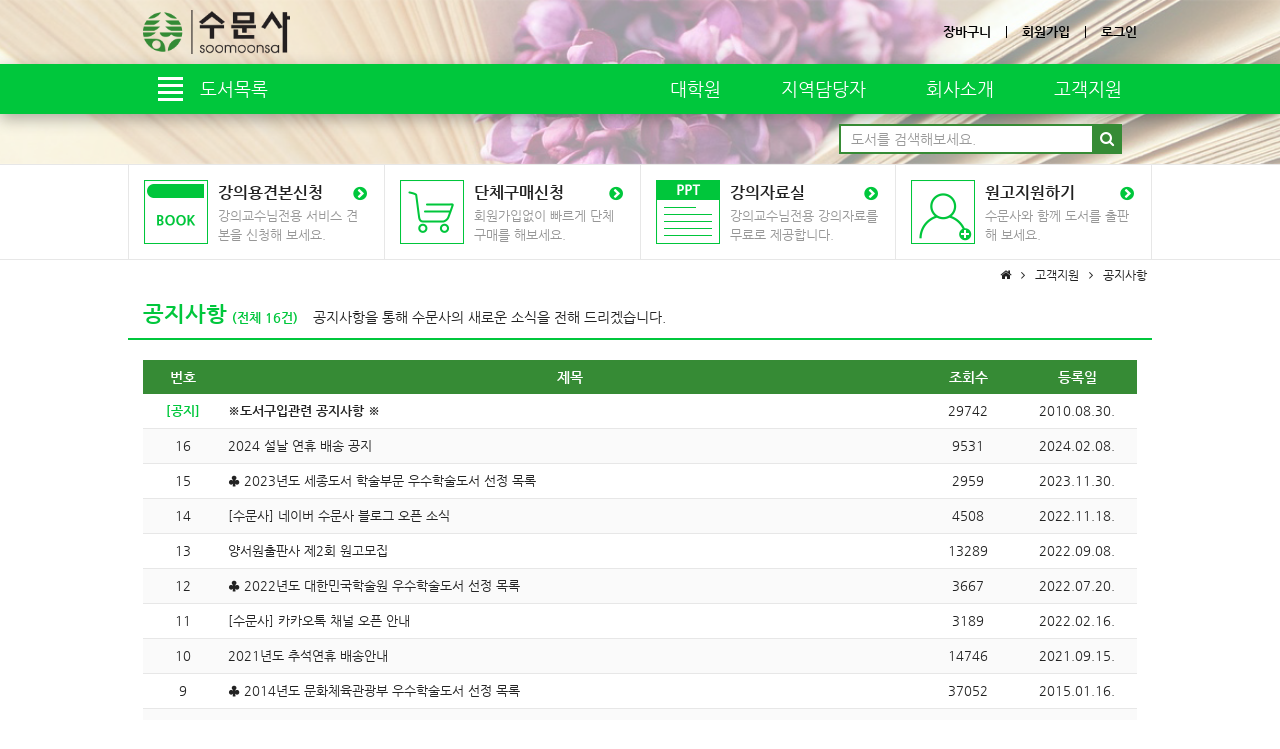

--- FILE ---
content_type: text/html; charset=utf-8
request_url: https://www.soomoonsa.co.kr/bbs/list.php?bbsDiv=notice
body_size: 39673
content:
<!DOCTYPE html>
<html lang="ko">
<head>
<title>공지사항 :: 도서출판 수문사</title>
<meta http-equiv="content-type" content="text/html; charset=utf-8" />
<meta http-equiv="X-UA-Compatible" content="IE=Edge" />
<meta name="description" content="공지사항을 통해 수문사의 새로운 소식을 전해 드리겠습니다. :: 도서출판 수문사" />
<meta name="keywords" content="공지사항,수문사,의학,간호학,보건학,임상,의학사전,약학사전" />
<meta name="copyright" content="soomoonsa.co.kr" />
<meta name="robots" content="INDEX, FOLLOW" />
<meta name="robots" content="noydir, noodp" />
<meta name="author" content="tech@tovweb.net" />
<meta name="subject" content="공지사항 :: 도서출판 수문사" />
<meta name="viewport" content="width=device-width,initial-scale=1.0,maximum-scale=1.0,user-scalable=0" />

<meta property="og:type" content="website" />
<meta property="og:title" content="공지사항 :: 도서출판 수문사" />
<meta property="og:description" content="공지사항을 통해 수문사의 새로운 소식을 전해 드리겠습니다. :: 도서출판 수문사" />
<meta property="og:image" content="https://www.soomoonsa.co.kr/lib/images/logo/logo_sms_big.png" />
<meta property="og:url" content="https://www.soomoonsa.co.kr/bbs/list.php?bbsDiv=notice" />

<link rel="apple-touch-icon-precomposed" href="/apple-touch-icon.png" />


<!-- common stylesheet -->
<link type="text/css" rel="stylesheet" href="/lib/font/font-nanum/NanumGothic.css" />
<link type="text/css" rel="stylesheet" href="/lib/bootstrap/css/bootstrap.min.css" />
<link type="text/css" rel="stylesheet" href="/lib/font/font-awesome/css/font-awesome.css" />
<link type="text/css" rel="stylesheet" href="//code.jquery.com/ui/1.11.4/themes/smoothness/jquery-ui.css" />
<link type="text/css" rel="stylesheet" href="/lib/css/animate.min.css" />
<link type="text/css" rel="stylesheet" href="/stylesheets/style.css?v=1672805411" />

<meta name="naver-site-verification" content="15b9bad12a58747db8d259a8631050ce36cd8260" />

<script type="application/ld+json">
{
	"@context": "https://schema.org",
	"@type": "Person",
	"name": "도서출판 수문사 :: 의학, 간호학, 보건학, 임상, 의학사전 출판사",
	"url": "https://soomoonsa.co.kr/",
	"sameAs": [
		"https://www.instagram.com/yswbooks/",
		"https://blog.naver.com/soomoonsa2022"
	]
}
</script>


<!-- Global site tag (gtag.js) - Google Analytics -->
<script async src="https://www.googletagmanager.com/gtag/js?id=G-R5QR430NPS"></script>
<script>
  window.dataLayer = window.dataLayer || [];
  function gtag(){dataLayer.push(arguments);}
  gtag('js', new Date());

  gtag('config', 'G-R5QR430NPS');
</script>

<!-- Naver Analytics -->
<script type="text/javascript" src="//wcs.naver.net/wcslog.js"></script>
<script type="text/javascript">
if(!wcs_add) var wcs_add = {};
wcs_add["wa"] = "1371ede1bb3a43";
if(window.wcs){
	wcs_do();
}
</script><!-- add stylesheet -->
<link type="text/css" rel="stylesheet" href="/stylesheets/sub.css?1549852906" />
</head>
<body>

<div id="topHead">
	<div class="maxWidth">
		<div class="logo">
			<a href="/" title="수문사"><img src="/lib/images/logo/logo_sms_big_black.png" alt="수문사" /></a>		</div>
		<ul class="link">
			<li><a href="/mypage/cartList.php" title="장바구니">장바구니</a></li>
			<li class="bar"></li>
					<li><a href="/member/join_step1.php" title="회원가입">회원가입</a></li>
			<li class="bar"></li>
			<li><a href="#" onclick="popupLoginInfo('login');return false;" title="회원로그인">로그인</a></li>
				</ul>
	</div>
</div><!--//topHead -->

<nav id="navbar" class="sub boxShadow7">
	<div class="maxWidth">
		<div class="bookCategory mouseOverEvent">
			<a class="title" href="/book/list.php" title="도서목록">
				<span class="icon">
					<span class="bar"></span>
					<span class="bar"></span>
					<span class="bar"></span>
					<span class="bar"></span>
				</span>
				<span class="text">도서목록</span>
			</a>
			<div class="list boxShadow">
				<ul class="main">
										<li class="m_category_seq_15 sel">
						<a href="/book/list.php?m_category_seq=15" title="간호학">간호학</a>
												<span class="arrow_menu"></span>
											</li>
										<li class="m_category_seq_16 ">
						<a href="/book/list.php?m_category_seq=16" title="보건학">보건학</a>
											</li>
										<li class="m_category_seq_17 ">
						<a href="/book/list.php?m_category_seq=17" title="기초의학">기초의학</a>
											</li>
										<li class="m_category_seq_18 ">
						<a href="/book/list.php?m_category_seq=18" title="피부미용학">피부미용학</a>
											</li>
										<li class="m_category_seq_19 ">
						<a href="/book/list.php?m_category_seq=19" title="사전">사전</a>
											</li>
										<li class="m_category_seq_20 ">
						<a href="/book/list.php?m_category_seq=20" title="작업치료학">작업치료학</a>
											</li>
										<li class="m_category_seq_37 ">
						<a href="/book/list.php?m_category_seq=37" title="교양도서">교양도서</a>
											</li>
										<li class="m_category_seq_21 ">
						<a href="/book/list.php?m_category_seq=21" title="기타">기타</a>
											</li>
										<li class="m_category_seq_22 ">
						<a href="/book/list.php?m_category_seq=22" title="물리치료학">물리치료학</a>
											</li>
										<li class="m_category_seq_23 ">
						<a href="/book/list.php?m_category_seq=23" title="치위생학/치기공학">치위생학/치기공학</a>
											</li>
										<li class="m_category_seq_24 ">
						<a href="/book/list.php?m_category_seq=24" title="치위생학">치위생학</a>
											</li>
										<li class="m_category_seq_25 ">
						<a href="/book/list.php?m_category_seq=25" title="임상병리학">임상병리학</a>
											</li>
										<li class="m_category_seq_151 ">
						<a href="/book/list.php?m_category_seq=151" title="서원미디어">서원미디어</a>
											</li>
										<li class="m_category_seq_156 ">
						<a href="/book/list.php?m_category_seq=156" title="대학원">대학원</a>
											</li>
										<li class="m_category_seq_168 ">
						<a href="/book/list.php?m_category_seq=168" title="실습지침서">실습지침서</a>
											</li>
									</ul>
													<ul class="sub m_category_seq_15 ">
					<li class="">
						<a href="/book/list.php?m_category_seq=15" title="간호학 전체">간호학 전체</a>
					</li>
											<li class="">
						<a href="/book/list.php?m_category_seq=15&s_category_seq=147" title="한방간호">한방간호</a>
					</li>
											<li class="">
						<a href="/book/list.php?m_category_seq=15&s_category_seq=null" title="미분류">미분류</a>
					</li>
				</ul>
																																																																																																																																										</div>
		</div>
		<ul class="etc">
			<li><a href="/book/list.php?m_category_seq=156" title="대학원">대학원</a></li>
			<li><a href="/company/salesManager.php" title="지역담당자">지역담당자</a></li>
			<li><a href="/company/intro.php" title="회사소개">회사소개</a></li>
			<li class="mouseOverEvent">
				<a href="#" title="고객지원">고객지원</a>
				<dl class="boxShadow">
					<dt><a href="/bbs/list.php?bbsDiv=notice" title="고객지원"><span>고객지원</span></a></dt>
										<dd><a href="/bbs/list.php?bbsDiv=notice" title="공지사항">공지사항</a></dd>
										<dd><a href="/bbs/list.php?bbsDiv=faq" title="FAQ">FAQ</a></dd>
										<dd><a href="/bbs/list.php?bbsDiv=pds" title="일반자료실">일반자료실</a></dd>
										<dd><a href="/bbs/list.php?bbsDiv=lecture" title="강의자료실">강의자료실</a></dd>
									</dl>
			</li>
		</ul>
		<form name="search_form" id="search_form" method="get" action="/book/list.php">
		<div class="search">
			<div>
				<input type="text" name="s_keyword" value="" placeholder="도서를 검색해보세요." />
				<button><i class="fa fa-search"></i></button>
			</div>
		</div>
		</form>
	</div>
</nav><!--//navbar -->
<div id="banner" class="sub">
	<div class="bg" style="background-image:url(/lib/images/ban/ban_sub_4.jpg)"></div>
	<div class="bg black"></div>
	</div><!--//banner -->
<div id="quickMenu" class="sub">
	<div class="container-fluid maxWidth">
		<div class="row">
			<div class="col-xs-6 col-md-3">
				<a class="sampleOrder" href="#" title="강의용견본신청" onclick="popupLoginInfo('member');return false;">
					<strong><span>강의용견본신청</span><i class="fa fa-chevron-circle-right"></i></strong>
					<span class="m_dp_none">강의교수님전용 서비스 견본을 신청해 보세요.</span>
				</a>
			</div>
			<div class="col-xs-6 col-md-3">
				<a class="groupOrder" href="/book/order.php?orderDiv=group" title="단체구매신청">
					<strong><span>단체구매신청</span><i class="fa fa-chevron-circle-right"></i></strong>
					<span class="m_dp_none">회원가입없이 빠르게 단체구매를 해보세요.</span>
				</a>
			</div>
			<div class="col-xs-6 col-md-3">
				<a class="lecture" href="#" title="강의자료실" onclick="popupLoginInfo('professor');return false;">
					<strong><span>강의자료실</span><i class="fa fa-chevron-circle-right"></i></strong>
					<span class="m_dp_none">강의교수님전용 강의자료를 무료로 제공합니다.</span>
				</a>
			</div>
			<div class="col-xs-6 col-md-3">
				<a class="manuscript" href="/manuscript/manuscript.php" title="원고지원하기">
					<strong><span>원고지원하기</span><i class="fa fa-chevron-circle-right"></i></strong>
					<span class="m_dp_none">수문사와 함께 도서를 출판해 보세요.</span>
				</a>
			</div>
		</div>
	</div>
</div><!--//quickMenu -->
	<div id="pageNav">
	<div class="maxWidth">
		<ul>
			<li><i class="fa fa-home"></i></li>
						<li><i class="fa fa-angle-right"></i>고객지원</li>
						<li><i class="fa fa-angle-right"></i>공지사항</li>
					</ul>
	</div>
</div><!--//pageNav -->
	
<div id="contents" class="bbs list notice">
	<div class="container-fluid maxWidth">
		<div id="container">
			<div class="title row">
				<div class="col-xs-12">
					<h1>
						<a href="/bbs/list.php?bbsDiv=notice" title="공지사항">공지사항</a>
												<span class="sub">(전체 16건)</span>																	</h1>
										<p>공지사항을 통해 수문사의 새로운 소식을 전해 드리겠습니다.</p>
									</div>
			</div>
									<div id="section1" class="row dataList column4">
				<div class="col-xs-12">
					<ul class="list">
						<li class="head">
							<span class="no"><strong>번호</strong></span>
							<span class="title"><strong>제목</strong></span>
														<span class="count"><strong>조회수</strong></span>
							<span class="date"><strong>등록일</strong></span>
						</li>
																	<li class="notice">
							<a href="/bbs/detail.php?bbsDiv=notice&bbsSeq=164&viewMode=notice" title="※도서구입관련 공지사항 ※">
								<span class="no"><strong class="textColorBlue">[공지]</strong></span>
								<span class="title">
									<span class="dp_none m_dp_inline textColorBlue"><strong>[공지]</strong></span>
									<span><strong>※도서구입관련 공지사항 ※</strong></span>
								</span>
																<span class="count">
									<span class="dp_none m_dp_inline">조회수&nbsp;:</span>
									<span>29742</span>
								</span>
								<span class="date">
									<span class="dp_none m_dp_inline">등록일&nbsp;:</span>
									<span>2010.08.30.</span>
								</span>
							</a>
						</li>
																												<li>
							<a href="/bbs/detail.php?bbsDiv=notice&bbsSeq=4706" title="2024 설날 연휴 배송 공지">
								<span class="no">16</span>
								<span class="title">
									<span class="dp_none m_dp_inline textColorBlue">16.</span>
									<span>2024 설날 연휴 배송 공지</span>
								</span>
																<span class="count">
									<span class="dp_none m_dp_inline">조회수&nbsp;:</span>
									<span>9531</span>
								</span>
								<span class="date">
									<span class="dp_none m_dp_inline">등록일&nbsp;:</span>
									<span>2024.02.08.</span>
								</span>
							</a>
						</li>
												<li>
							<a href="/bbs/detail.php?bbsDiv=notice&bbsSeq=4686" title="♣ 2023년도 세종도서 학술부문 우수학술도서 선정 목록">
								<span class="no">15</span>
								<span class="title">
									<span class="dp_none m_dp_inline textColorBlue">15.</span>
									<span>♣ 2023년도 세종도서 학술부문 우수학술도서 선정 목록</span>
								</span>
																<span class="count">
									<span class="dp_none m_dp_inline">조회수&nbsp;:</span>
									<span>2959</span>
								</span>
								<span class="date">
									<span class="dp_none m_dp_inline">등록일&nbsp;:</span>
									<span>2023.11.30.</span>
								</span>
							</a>
						</li>
												<li>
							<a href="/bbs/detail.php?bbsDiv=notice&bbsSeq=2668" title="[수문사] 네이버 수문사 블로그 오픈 소식 ">
								<span class="no">14</span>
								<span class="title">
									<span class="dp_none m_dp_inline textColorBlue">14.</span>
									<span>[수문사] 네이버 수문사 블로그 오픈 소식 </span>
								</span>
																<span class="count">
									<span class="dp_none m_dp_inline">조회수&nbsp;:</span>
									<span>4508</span>
								</span>
								<span class="date">
									<span class="dp_none m_dp_inline">등록일&nbsp;:</span>
									<span>2022.11.18.</span>
								</span>
							</a>
						</li>
												<li>
							<a href="/bbs/detail.php?bbsDiv=notice&bbsSeq=2664" title="양서원출판사 제2회 원고모집">
								<span class="no">13</span>
								<span class="title">
									<span class="dp_none m_dp_inline textColorBlue">13.</span>
									<span>양서원출판사 제2회 원고모집</span>
								</span>
																<span class="count">
									<span class="dp_none m_dp_inline">조회수&nbsp;:</span>
									<span>13289</span>
								</span>
								<span class="date">
									<span class="dp_none m_dp_inline">등록일&nbsp;:</span>
									<span>2022.09.08.</span>
								</span>
							</a>
						</li>
												<li>
							<a href="/bbs/detail.php?bbsDiv=notice&bbsSeq=2566" title="♣ 2022년도 대한민국학술원 우수학술도서 선정 목록">
								<span class="no">12</span>
								<span class="title">
									<span class="dp_none m_dp_inline textColorBlue">12.</span>
									<span>♣ 2022년도 대한민국학술원 우수학술도서 선정 목록</span>
								</span>
																<span class="count">
									<span class="dp_none m_dp_inline">조회수&nbsp;:</span>
									<span>3667</span>
								</span>
								<span class="date">
									<span class="dp_none m_dp_inline">등록일&nbsp;:</span>
									<span>2022.07.20.</span>
								</span>
							</a>
						</li>
												<li>
							<a href="/bbs/detail.php?bbsDiv=notice&bbsSeq=2530" title="[수문사] 카카오톡 채널 오픈 안내">
								<span class="no">11</span>
								<span class="title">
									<span class="dp_none m_dp_inline textColorBlue">11.</span>
									<span>[수문사] 카카오톡 채널 오픈 안내</span>
								</span>
																<span class="count">
									<span class="dp_none m_dp_inline">조회수&nbsp;:</span>
									<span>3189</span>
								</span>
								<span class="date">
									<span class="dp_none m_dp_inline">등록일&nbsp;:</span>
									<span>2022.02.16.</span>
								</span>
							</a>
						</li>
												<li>
							<a href="/bbs/detail.php?bbsDiv=notice&bbsSeq=2502" title="2021년도 추석연휴 배송안내">
								<span class="no">10</span>
								<span class="title">
									<span class="dp_none m_dp_inline textColorBlue">10.</span>
									<span>2021년도 추석연휴 배송안내</span>
								</span>
																<span class="count">
									<span class="dp_none m_dp_inline">조회수&nbsp;:</span>
									<span>14746</span>
								</span>
								<span class="date">
									<span class="dp_none m_dp_inline">등록일&nbsp;:</span>
									<span>2021.09.15.</span>
								</span>
							</a>
						</li>
												<li>
							<a href="/bbs/detail.php?bbsDiv=notice&bbsSeq=688" title="♣ 2014년도 문화체육관광부 우수학술도서 선정 목록">
								<span class="no">9</span>
								<span class="title">
									<span class="dp_none m_dp_inline textColorBlue">9.</span>
									<span>♣ 2014년도 문화체육관광부 우수학술도서 선정 목록</span>
								</span>
																<span class="count">
									<span class="dp_none m_dp_inline">조회수&nbsp;:</span>
									<span>37052</span>
								</span>
								<span class="date">
									<span class="dp_none m_dp_inline">등록일&nbsp;:</span>
									<span>2015.01.16.</span>
								</span>
							</a>
						</li>
												<li>
							<a href="/bbs/detail.php?bbsDiv=notice&bbsSeq=404" title="♣ 2013년도 문화체육관광부 우수학술도서 선정 목록">
								<span class="no">8</span>
								<span class="title">
									<span class="dp_none m_dp_inline textColorBlue">8.</span>
									<span>♣ 2013년도 문화체육관광부 우수학술도서 선정 목록</span>
								</span>
																<span class="count">
									<span class="dp_none m_dp_inline">조회수&nbsp;:</span>
									<span>45508</span>
								</span>
								<span class="date">
									<span class="dp_none m_dp_inline">등록일&nbsp;:</span>
									<span>2013.06.26.</span>
								</span>
							</a>
						</li>
												<li>
							<a href="/bbs/detail.php?bbsDiv=notice&bbsSeq=396" title="♣ 2013년도 대한민국학술원 우수학술도서 선정 목록">
								<span class="no">7</span>
								<span class="title">
									<span class="dp_none m_dp_inline textColorBlue">7.</span>
									<span>♣ 2013년도 대한민국학술원 우수학술도서 선정 목록</span>
								</span>
																<span class="count">
									<span class="dp_none m_dp_inline">조회수&nbsp;:</span>
									<span>77227</span>
								</span>
								<span class="date">
									<span class="dp_none m_dp_inline">등록일&nbsp;:</span>
									<span>2013.06.12.</span>
								</span>
							</a>
						</li>
												<li>
							<a href="/bbs/detail.php?bbsDiv=notice&bbsSeq=311" title="♣ 2012년도 문화관광부 우수학술도서 선정 목록">
								<span class="no">6</span>
								<span class="title">
									<span class="dp_none m_dp_inline textColorBlue">6.</span>
									<span>♣ 2012년도 문화관광부 우수학술도서 선정 목록</span>
								</span>
																<span class="count">
									<span class="dp_none m_dp_inline">조회수&nbsp;:</span>
									<span>41297</span>
								</span>
								<span class="date">
									<span class="dp_none m_dp_inline">등록일&nbsp;:</span>
									<span>2012.06.29.</span>
								</span>
							</a>
						</li>
												<li>
							<a href="/bbs/detail.php?bbsDiv=notice&bbsSeq=216" title="2011년도 대한민국학술원 우수학술도서 선정 목록">
								<span class="no">5</span>
								<span class="title">
									<span class="dp_none m_dp_inline textColorBlue">5.</span>
									<span>2011년도 대한민국학술원 우수학술도서 선정 목록</span>
								</span>
																<span class="count">
									<span class="dp_none m_dp_inline">조회수&nbsp;:</span>
									<span>35850</span>
								</span>
								<span class="date">
									<span class="dp_none m_dp_inline">등록일&nbsp;:</span>
									<span>2011.07.01.</span>
								</span>
							</a>
						</li>
												<li>
							<a href="/bbs/detail.php?bbsDiv=notice&bbsSeq=213" title="2011년도 문화관광부 우수학술도서 선정 목록">
								<span class="no">4</span>
								<span class="title">
									<span class="dp_none m_dp_inline textColorBlue">4.</span>
									<span>2011년도 문화관광부 우수학술도서 선정 목록</span>
								</span>
																<span class="count">
									<span class="dp_none m_dp_inline">조회수&nbsp;:</span>
									<span>27429</span>
								</span>
								<span class="date">
									<span class="dp_none m_dp_inline">등록일&nbsp;:</span>
									<span>2011.05.25.</span>
								</span>
							</a>
						</li>
												<li>
							<a href="/bbs/detail.php?bbsDiv=notice&bbsSeq=175" title="양서원출판그룹 워크샵">
								<span class="no">3</span>
								<span class="title">
									<span class="dp_none m_dp_inline textColorBlue">3.</span>
									<span>양서원출판그룹 워크샵</span>
								</span>
																<span class="count">
									<span class="dp_none m_dp_inline">조회수&nbsp;:</span>
									<span>34377</span>
								</span>
								<span class="date">
									<span class="dp_none m_dp_inline">등록일&nbsp;:</span>
									<span>2010.11.04.</span>
								</span>
							</a>
						</li>
												<li>
							<a href="/bbs/detail.php?bbsDiv=notice&bbsSeq=164" title="※도서구입관련 공지사항 ※">
								<span class="no">2</span>
								<span class="title">
									<span class="dp_none m_dp_inline textColorBlue">2.</span>
									<span>※도서구입관련 공지사항 ※</span>
								</span>
																<span class="count">
									<span class="dp_none m_dp_inline">조회수&nbsp;:</span>
									<span>29742</span>
								</span>
								<span class="date">
									<span class="dp_none m_dp_inline">등록일&nbsp;:</span>
									<span>2010.08.30.</span>
								</span>
							</a>
						</li>
																</ul>
				</div>
							</div>
			<div id="section2" class="row">
				<div class="col-xs-12">
					<hr />
				</div>
				<div class="col-xs-12 col-sm-6 dataSearch">
					<form class="form" name="bbs_search_form" id="bbs_search_form" method="get" action="/bbs/list.php">
						<input type="hidden" name="bbsDiv" value="notice" />
						<div class="text">
							<div class="form-group title">
								<input id="s_word" name="s_word" type="text" value="" class="form-control" placeholder="검색어" />
							</div>
						</div>
						<div class="button">
							<div class="btn-group submit">
								<a class="btn btn-default" onclick="bbsSearch('reset');">검색 초기화</a>
								<button class="btn btn-default" onclick="bbsSearch();">검색하기</button>
							</div>
						</div>
					</form>
				</div>
				<div class="col-xs-12 dp_none m_dp_block">
					<hr class="mt15" />
				</div>
				<div class="col-xs-12 col-sm-6 dataPage">
					<div class="text-center">
<ul class="pagination"><li><a href="#"><strong>1</strong></a></li><li><a href="/bbs/list.php?p=2&amp;bbsDiv=notice">2</a></li></ul>					</div>
				</div>
			</div>
								</div>
	</div>
</div><!--//contents -->

<footer id="footer">
	<div class="link">
		<ul class="maxWidth">
			<li><a href="/company/intro.php" title="회사소개">회사소개</a></li>
			<li class="bar"></li>
			<li><a href="/member/policyTerms.php" title="이용약관">이용약관</a></li>
			<li class="bar"></li>
			<li><a href="/member/policyPrivacy.php" title="개인정보취급방침">개인정보취급방침</a></li>
			<li class="bar"></li>
			<li><a href="#" onclick="$('#emailNotice').modal();return false;" title="이메일무단수집거부">이메일무단수집거부</a></li>
			<li class="bar"></li>
			<li><a href="/sitemap.php" title="사이트맵">사이트맵</a></li>
			<li class="snsLink">
				<ul>
					<li><a href="https://www.instagram.com/yswbooks/" title="인스타그램" target="_blank"><img src="/lib/images/icon/instagram.png" /></a></li>
										<li><a href="https://blog.naver.com/soomoonsa2022" title="네이버블로그" target="_blank"><img src="/lib/images/icon/naverBlog.png" /></a></li>
				</ul>
			</li>
		</ul>
	</div>
	<div class="info">
		<div class="maxWidth">
			<dl>
				<dt><a href="/" title="수문사"><img src="/lib/images/logo/logo_sms_big2.png" alt="수문사" /></a></dt>
				<dd>
					<ul>
						<li>상호 수문사</li>
						<li class="bar"></li>
						<li>대표 박세원</li>
						<li class="bar"></li>
						<li>소재지 경기도 파주시 직지길 522(문발동 499-4) 파주출판도시</li>
					</ul>
				</dd>
				<dd>
					<ul>
						<li>대표전화 <a href="tel:0319557700" title="031-955-7700">031-955-7700</a></li>
												<li class="bar"></li>
						<li>영업부전화 <a href="tel:0319557709" title="031-955-7709">031-955-7709</a></li>
																		<li class="bar"></li>
						<li>편집부전화 <a href="tel:0319557706" title="031-955-7706">031-955-7706</a></li>
											</ul>
				</dd>
				<dd>
					<ul>
						<li>FAX <a class="textDecorationNone cursorT" href="#" onclick="return false;">031-955-7715</a></li>
												<li class="bar"></li>
						<li>EMAIL <a href="mailto:soomoonsa@daum.net" title="soomoonsa@daum.net">soomoonsa@daum.net</a></li>
											</ul>
				</dd>
				<dd>사업자등록번호 <a class="textDecorationNone cursorT" href="#" onclick="return false;">110-91-89576</a></dd>
				<dd class="copyright">Copyright 1954-2026 <a href="/" title="수문사">soomoonsa.co.kr</a> all rights reserved.</dd>
			</dl>
		</div>
	</div>
	<a href="#topHead" id="toTop" class="text-center moveLink">
		<span class="bg"></span>
		<span class="glyphicon glyphicon-menu-up"></span>
		<strong class="txt">TOP</strong>
	</a>
</footer><!--//footer -->
<div id="popupLogin" class="modal fadeIn animatedx4">
	<div class="modal-dialog modal-sm">
		<div class="modal-content">
			<div class="modal-header">
				<button type="button" class="close" data-dismiss="modal">×</button>
				<h4>회원로그인</h4>
			</div>
			<div class="modal-body">
				<dl>
					<dt class="title">로그인이 필요한 서비스입니다.</dt>
					<dd class="alertText">회원로그인을 하시면 각종 혜택 및 정보를 제공 받을실 수 있습니다.</dd>
					<dd class="text-center">
						<form name="popupLogin_form" id="popupLogin_form" method="post" action="#" onsubmit="getLoginInfo();return false;">
							<div class="form-group">
								<input id="login_id" name="login_id" type="text" value="" class="form-control" placeholder="아이디" />
							</div>
							<div class="form-group">
								<input id="login_pass" name="login_pass" type="password" value="" class="form-control" placeholder="비밀번호" />
							</div>
							<button class="btn btn-blue deepBlue" onclick="getLoginInfo();return false;">로그인</button>
						</form>
					</dd>
					<dd class="memberSearch text-center">
						<a class="fontSize12" href="/member/memberSearch.php" title="아이디/비밀번호찾기">아이디/비밀번호찾기</a>
					</dd>
					<dd class="memberInfo text-center dp_none">
						<a class="fontSize12" href="/mypage/memberInfo.php" title="회원 정보 수정">회원 정보 수정</a>
					</dd>
					<dd class="btnGroup text-center">
						<hr class="mt0" />
												<a class="btn btn-blue gray backButton dp_none" href="/" title="수문사"><i class="fa fa-home"></i> 홈으로</a>
						<button class="btn btn-blue gray closeButton dp_none" data-dismiss="modal">닫기</button>
						<a class="btn btn-blue memberJoin" href="/member/join_step1.php" title="회원가입">회원가입</a>
					</dd>
					<dd class="result textColorRed dp_none">
					</dd>
				</dl>
			</div>
		</div>
	</div>
</div>
<div id="emailNotice" class="modal fadeIn animatedx4">
	<div class="modal-dialog">
		<div class="modal-content">
			<div class="modal-header">
				<button type="button" class="close" data-dismiss="modal">×</button>
				<h4>이메일 무단수집 거부</h4>
			</div>
			<div class="modal-body">
				<dl>
					<dt>무단 이메일 수집을 거부합니다.</dt>
					<dd>양서원출판그룹회원에게 무차별적으로 보내지는 타사의 메일을 차단하기 위해, 본 웹사이트에 게시된 이메일 주소가 전자우편 수집 프로그램이나 그밖의 기술적 장치를 이용하여 무단으로 수집되는것을 거부하며, 이룰 위반시 정보통신망법에 의해 형사처벌됨을 유념하시기 바랍니다.</dd>
					<dd>2003년 1월 1일 게시</dd>
					<dd class="btnGroup text-center">
						<hr />
						<button class="btn btn-blue gray closeButton" data-dismiss="modal">닫기</button>
					</dd>
				</dl>
			</div>
		</div>
	</div>
</div>
<!-- google Analytics -->
<script type="text/javascript" src="/lib/js/sms_ga.js?v=202408130750"></script>
<!-- Jquery Lib version 1.12.0 -->
<script type="text/javascript" src="/lib/js/jq.js?v=202408130750"></script>
<!-- common javascritp -->
<script type="text/javascript" src="/lib/js/jq-ui.js?v=202408130750"></script>
<script type="text/javascript" src="/lib/bootstrap/js/bootstrap.min.js?v=202408130750"></script>
<script type="text/javascript" src="/lib/js/heartcode-canvasloader-min-0.9.1.js?v=202408130750"></script>
<script type="text/javascript" src="/lib/js/utils.min.js?v=202408130750"></script>
<!-- add javascritp -->
<script type="text/javascript">
<!--
var touchX = '';
var touchY = '';
var mouseOverEventCount = 0;
var touchOverCheck = false;
var isTouchDevice = 'ontouchstart' in window || (navigator.msMaxTouchPoints > 0);
var windowsWidth = window.innerWidth;
$(window).resize(function(){
	windowsWidth = window.innerWidth;
});
$(document).ready(function(){
	//모바일 마우스오버(터치) 이벤트 처리
	mouseOverEvent();

	//네비게이션
	$('nav#navbar > div > .bookCategory > .list > ul.main > li > a').mouseover(function(){
		$('nav#navbar > div > .bookCategory > .list > ul.main > li').removeClass('sel');
		var m_category_seq = $(this).parent().attr('class');
		$(this).parent().addClass('sel');
		if(isTouchDevice && isMobile()){
			document.location.href = $(this).attr('href');
		}else{
			$('nav#navbar > div > .bookCategory > .list > ul.sub').addClass('dp_none');
			$('nav#navbar > div > .bookCategory > .list > ul.sub.'+m_category_seq).removeClass('dp_none');
		}
	});

	//배너 롤링 초기화
	$("#bannerList").carousel({
		swipe:30 // percent-per-second, default is 50. Pass false to disable swipe 
	});

	//TOP 이동
	var scrollCheck = 0;
	$(window).scroll(function(){
		if(scrollCheck == 0){
			scrollCheck = 1;
			nowPosition = (($('body').height() - window.screen.height) / 3);
			if(nowPosition < 0){
				nowPosition = 0;
			}
			if($(this).scrollTop() > nowPosition){
				$('#toTop').stop().fadeIn(200, function(){
					scrollCheck = 0;
				});
			}else{
				$('#toTop').stop().fadeOut(150, function(){
					scrollCheck = 0;
				});
			}
		}
	});

	//부드러운 화면 이동
	$("a.moveLink").click(function(event){
		if($(this).attr('href') != '#'){
			event.preventDefault();

			var hash = this.hash;
			var speed = 400;
			if(hash == '#topHead'){
				speed = 300;
			}

			$('html, body').animate({
				scrollTop:$(hash).offset().top
			}, speed, function(){
				window.location.hash = hash;
			});
		}
	});
});
function mouseOverEvent(){
	//모바일 마우스오버(터치) 이벤트 처리
	$('body').bind('touchmove',function(e){
		$('.mouseOverEvent').removeClass('on');
		touchOverCheck = false;
	});
	$('.mouseOverEvent').mouseover(function(){
		$(this).addClass('on');
		if(!isTouchDevice){
			touchOverCheck = true;
		}
	});
	$('.mouseOverEvent').mouseout(function(){
		$(this).removeClass('on');
		if(!isTouchDevice){
			touchOverCheck = false;
		}
	});
	$('.mouseOverEvent').bind('touchstart',function(e){
		if(!$(this).hasClass('on')){
			var event = e.originalEvent; 
			touchX = event.changedTouches[0].pageX;
			touchY = event.changedTouches[0].pageY;
			touchOverCheck = false;
		}
	});
	$('.mouseOverEvent').bind('touchend',function(e){
		$('.mouseOverEvent').not(this).removeClass('on');
		if(!$(this).hasClass('on')){
			var event = e.originalEvent; 
			if(touchX == event.changedTouches[0].pageX && touchY == event.changedTouches[0].pageY){
				$(this).addClass('on');
				touchOverCheck = true;
				return false;
			}
		}
	});
	if(mouseOverEventCount == 0){
		$('.mouseOverEvent').each(function(){
			var parentObj = $(this);
			$(this).find('a').each(function(){
				$(this).click(function(){
					if(parentObj.hasClass('on')){
						if(touchOverCheck){
							touchOverCheck = false;
							if(isTouchDevice && !isMobile() && windowsWidth > 767){//Windows Tablet (touch windows devices)
								if(parentObj.hasClass('bookCategory') && $(this).parent().parent().hasClass('main')){
									var m_category_seq = $(this).parent().attr('class').replace(' sel', '');
									if($('nav#navbar > div > .bookCategory > .list > ul.sub.'+m_category_seq).length > 0){
										touchOverCheck = true;
										return false;
									}
								}
							}
						}else{
							touchOverCheck = true;
							return false;
						}
					}else{
						touchOverCheck = true;
						return false;
					}
				});
			});
		});
	}
	mouseOverEventCount++;
}
function isMobile(){
	var UserAgent = navigator.userAgent;
	if(UserAgent.match(/iPhone|iPod|Android|Windows CE|BlackBerry|Symbian|Windows Phone|webOS|Opera Mini|Opera Mobi|POLARIS|IEMobile|lgtelecom|nokia|SonyEricsson/i) != null || UserAgent.match(/LG|SAMSUNG|Samsung/) != null){
		return true;
	}else{
		return false;
	}
}
//로그인팝업
function popupLoginInfo(mode, pageView){
		if(mode == 'member' || mode == 'professor'){
			$('#popupLogin .modal-header > h4').html('회원로그인');
		$('#popupLogin .modal-body > dl > dt.title').html('로그인이 필요한 서비스입니다.');
		$('#popupLogin .modal-body > dl > dd.alertText').html('회원로그인을 하시면 각종 혜택 및 정보를 제공 받을실 수 있습니다.');
		$('#popupLogin .modal-body > dl > dt.title').removeClass('dp_none');
		$('#popupLogin .modal-body > dl > dd.memberSearch').removeClass('dp_none');
		$('#popupLogin .modal-body > dl > dd.memberInfo').addClass('dp_none');
	}else if(mode == 'professor'){
		$('#popupLogin .modal-header > h4').html('교수회원전용서비스');
		$('#popupLogin .modal-body > dl > dt.title').html('교수 인증이 필요합니다.');
		$('#popupLogin .modal-body > dl > dd.alertText').html('교수 인증 절차는 별도로 연락바랍니다.<br />대표 상담전화 : <a href="tel:0319557700" title="031-955-7700">031-955-7700</a>');
		$('#popupLogin .modal-body > dl > dt.title').removeClass('dp_none');
		$('#popupLogin_form').parent().addClass('dp_none');
		$('#popupLogin .modal-body > dl > dd.btnGroup > .memberJoin').addClass('dp_none');
		$('#popupLogin .modal-body > dl > dd.memberSearch').removeClass('dp_none');
		$('#popupLogin .modal-body > dl > dd.memberInfo').addClass('dp_none');
	}else if(mode == 'professorMember'){
		$('#popupLogin .modal-header > h4').html('교수회원전용서비스');
		$('#popupLogin .modal-body > dl > dt.title').html('교수회원전용서비스');
		$('#popupLogin .modal-body > dl > dd.alertText').html('교수회원으로 가입된 회원만 이용 가능한 서비스입니다.');
		$('#popupLogin .modal-body > dl > dt.title').removeClass('dp_none');
		$('#popupLogin_form').parent().addClass('dp_none');
		$('#popupLogin .modal-body > dl > dd.btnGroup > .memberJoin').addClass('dp_none');
		$('#popupLogin .modal-body > dl > dd.memberSearch').addClass('dp_none');
		$('#popupLogin .modal-body > dl > dd.memberInfo').removeClass('dp_none');
	}else{
		$('#popupLogin .modal-body > dl > dt.title').addClass('dp_none');
	}
	if(pageView == 'deny'){
		$('#popupLogin .modal-header > button.close').addClass('dp_none');
		$('#popupLogin .modal-body > dl > dd.btnGroup > .btn.backButton').removeClass('dp_none');
		$('#popupLogin').modal({
			backdrop:'static'
			, keyboard:false
		});
	}else{
		$('#popupLogin .modal-body > dl > dd.btnGroup > .btn.closeButton').removeClass('dp_none');
		$('#popupLogin').modal();
	}
	if(!isMobile()){
		$('#login_id').focus();
	}
	return false;
}
function getLoginInfo(){
	if (formCheck.isNull($('#login_id'), '아이디를 입력해주세요.', true)) return false;
	if (formCheck.isNull($('#login_pass'), '비밀번호를 입력해주세요.', true)) return false;

	//화면로딩 생성
	utils.nowLoading('#00c73c');

	//DB에서 정보취득
	var postData = 'login_id=' + $('#login_id').val() + '&login_pass=' + $('#login_pass').val();
	utilsAjax.action('/backAct.php', 'getLoginInfo', postData, setLoginInfo);
}
function setLoginInfo(ori_returnData){
	var returnData = jQuery.parseJSON(ori_returnData);
	if(returnData.data.result == '1'){
		$('#popupLogin .modal-body > dl > dd.result').addClass('dp_none');
		location.reload();
	}else{
		//화면로딩 제거
		utils.endNowLoading();

		if(!isMobile()){
			$('#login_id').focus();
		}
		$('#popupLogin .modal-body > dl > dd.result').html('로그인에 실패하였습니다.<br />아이디 또는 비밀번호를 확인해주세요.').removeClass('dp_none');
	}
}
//장바구니 담기/빼기
function cartListAct(mode, bookSeq){
	//화면로딩 생성
	utils.nowLoading('#00c73c');

	//DB에서 정보취득
	var postData = 'bookSeq=' + bookSeq;
	utilsAjax.action('/backAct.php', mode, postData, resultCartList);
}
function resultCartList(ori_returnData){
	var returnData = jQuery.parseJSON(ori_returnData);
	if(returnData.data.mode == 'addCartList'){
		//화면로딩 제거
		utils.endNowLoading();

		if(confirm('장바구니를 확인하시겠습니까?')){
			document.location.href = '/mypage/cartList.php';
		}else{
			$('.book #section2 .well .btnGroup > .btnList > .btn').blur();
		}
	}else if(returnData.data.mode == 'delCartList'){
		if(returnData.data.del_bookSeq.length > 0){
			if($('#bookSeq_'+returnData.data.del_bookSeq).length > 0){
				$('#bookSeq_'+returnData.data.del_bookSeq).parent().parent().parent().remove();
			}
			if($('#section1').children().length > 0){
				//화면로딩 제거
				utils.endNowLoading();

				$('#container > div.title h1 > span.sub').html('(전체 ' + $('#section1').children().length + '건)');

				return false;
			}
		}
		location.reload();
	}
}
//-->
</script>
<!-- add javascritp -->
<script type="text/javascript">
<!--
$(document).ready(function(){
						
	});

function bbsSearch(mode){
	if(mode == 'reset'){
		$('#s_word').val('');
	}
	$('#bbs_search_form').submit();
	return false;
}
//-->
</script>
</body>
</html>


--- FILE ---
content_type: text/css
request_url: https://www.soomoonsa.co.kr/stylesheets/style.css?v=1672805411
body_size: 39684
content:
@charset "utf-8";
/*********************************************************************************************************/
/** 수문사 */
/*********************************************************************************************************/

/*********************************************************************************************************/
/** 참고 */
/*********************************************************************************************************/
@media only screen and (min-width:320px){
	/* iPhone 5S */
}
@media only screen and (min-width:360px){
	/* Galaxy S5 */
}
@media only screen and (min-width:375px){
	/* iPhone 6 */
}
@media only screen and (min-width:414px){
	/* iPhone 6 Plus */
}
@media only screen and (min-width:480px){
	/* iPhone (landscape) */
}
@media only screen and (min-width:768px){
	/* iPad (portrait) */
}
@media only screen and (min-width:1024px){
	/* iPad (landscape) */
}
@media only screen and (min-width:1025px){
	/* PC */
}





/*********************************************************************************************************/
/** common & reset */
/*********************************************************************************************************/
body{float:left;width:100%;font-family:NanumGothic,"Nanum Gothic","Gothic",HelveticaNeue,"Helvetica Neue",Helvetica,Arial,sans-serif;font-size:13px;line-height:20px;color:#222}
ul,ol{list-style:none;padding:0;margin:0}
p{font-size:13px;line-height:20px}
a{color:#222}
a:hover, a:focus, a:active{color:#00c73c}
dd,dt{line-height:20px}
b,strong{font-weight:600}
.h1,.h2,.h3,.h4,.h5,.h6,h1,h2,h3,h4,h5,h6{font-weight:600}
dt{font-weight:600}
hr{border-color:#e7e7e7}
/* Chrome/Opera/Safari */
input::-webkit-input-placeholder{color:#999}
/* Firefox 19+ */
input::-moz-placeholder{color:#999}
/* IE 10+ */
input:-ms-input-placeholder{color:#999}
/* Firefox 18- */
input:-moz-placeholder{color:#999}

.img-responsive,
.thumbnail > img,
.thumbnail a > img{display:inline-block}

.well{border-color:#e7e7e7;background-color:#fafafa}

.maxWidth{max-width:1024px;margin:0 auto}
.maxWidth2{max-width:600px;margin:0 auto}

.dp_none{display:none}
.dp_inline{display:inline}
.dp_block{display:block}
.dp_inlineBlock{display:inline-block}
.dp_tableRow{display:table-row}
@media(max-width:991px){
	.m_dp_none_991{display:none}
	.m_dp_inline_991{display:inline}
	.m_dp_block_991{display:block}
	.m_dp_inlineBlock_991{display:inline-block}
	.m_dp_tableRow_991{display:table-row}
}
@media(max-width:767px){
	.m_dp_none{display:none}
	.m_dp_inline{display:inline}
	.m_dp_block{display:block}
	.m_dp_inlineBlock{display:inline-block}
	.m_dp_tableRow{display:table-row}
}

.pt0{padding-top:0px}
.pt5{padding-top:5px}
.pt10{padding-top:10px}
.pt15{padding-top:15px}
.pt20{padding-top:20px}
.pt25{padding-top:25px}
.pt30{padding-top:30px}
.pt35{padding-top:35px}
.pt40{padding-top:40px}
.pt45{padding-top:45px}
.pt50{padding-top:50px}

.pr0{padding-right:0px}
.pr5{padding-right:5px}
.pr10{padding-right:10px}
.pr15{padding-right:15px}
.pr20{padding-right:20px}
.pr25{padding-right:25px}
.pr30{padding-right:30px}

.pb0{padding-bottom:0px}
.pb5{padding-bottom:5px}
.pb10{padding-bottom:10px}
.pb15{padding-bottom:15px}
.pb20{padding-bottom:20px}
.pb25{padding-bottom:25px}
.pb30{padding-bottom:30px}
.pb35{padding-bottom:35px}
.pb40{padding-bottom:40px}
.pb45{padding-bottom:45px}
.pb50{padding-bottom:50px}

.pl0{padding-left:0px}
.pl5{padding-left:5px}
.pl10{padding-left:10px}
.pl15{padding-left:15px}
.pl20{padding-left:20px}
.pl25{padding-left:25px}
.pl30{padding-left:30px}

.mt0{margin-top:0px}
.mt5{margin-top:5px}
.mt10{margin-top:10px}
.mt15{margin-top:15px}
.mt20{margin-top:20px}
.mt25{margin-top:25px}
.mt30{margin-top:30px}
.mt35{margin-top:35px}
.mt40{margin-top:40px}
.mt45{margin-top:45px}
.mt50{margin-top:50px}

.mr0{margin-right:0px}
.mr5{margin-right:5px}
.mr10{margin-right:10px}
.mr15{margin-right:15px}
.mr20{margin-right:20px}
.mr25{margin-right:25px}
.mr30{margin-right:30px}

.mb0{margin-bottom:0px}
.mb5{margin-bottom:5px}
.mb10{margin-bottom:10px}
.mb15{margin-bottom:15px}
.mb20{margin-bottom:20px}
.mb25{margin-bottom:25px}
.mb30{margin-bottom:30px}
.mb35{margin-bottom:35px}
.mb40{margin-bottom:40px}
.mb45{margin-bottom:45px}
.mb50{margin-bottom:50px}

.ml0{margin-left:0px}
.ml5{margin-left:5px}
.ml10{margin-left:10px}
.ml15{margin-left:15px}
.ml20{margin-left:20px}
.ml25{margin-left:25px}
.ml30{margin-left:30px}

@media(max-width:767px){
	.m_pt0{padding-top:0px}
	.m_pt5{padding-top:5px}
	.m_pt10{padding-top:10px}
	.m_pt15{padding-top:15px}
	.m_pt20{padding-top:20px}
	.m_pt25{padding-top:25px}
	.m_pt30{padding-top:30px}

	.m_pr0{padding-right:0px}
	.m_pr5{padding-right:5px}
	.m_pr10{padding-right:10px}
	.m_pr15{padding-right:15px}
	.m_pr20{padding-right:20px}
	.m_pr25{padding-right:25px}
	.m_pr30{padding-right:30px}

	.m_pb0{padding-bottom:0px}
	.m_pb5{padding-bottom:5px}
	.m_pb10{padding-bottom:10px}
	.m_pb15{padding-bottom:15px}
	.m_pb20{padding-bottom:20px}
	.m_pb25{padding-bottom:25px}
	.m_pb30{padding-bottom:30px}

	.m_pl0{padding-left:0px}
	.m_pl5{padding-left:5px}
	.m_pl10{padding-left:10px}
	.m_pl15{padding-left:15px}
	.m_pl20{padding-left:20px}
	.m_pl25{padding-left:25px}
	.m_pl30{padding-left:30px}

	.m_mt0{margin-top:0px}
	.m_mt5{margin-top:5px}
	.m_mt10{margin-top:10px}
	.m_mt15{margin-top:15px}
	.m_mt20{margin-top:20px}
	.m_mt25{margin-top:25px}
	.m_mt30{margin-top:30px}

	.m_mr0{margin-right:0px}
	.m_mr5{margin-right:5px}
	.m_mr10{margin-right:10px}
	.m_mr15{margin-right:15px}
	.m_mr20{margin-right:20px}
	.m_mr25{margin-right:25px}
	.m_mr30{margin-right:30px}

	.m_mb0{margin-bottom:0px}
	.m_mb5{margin-bottom:5px}
	.m_mb10{margin-bottom:10px}
	.m_mb15{margin-bottom:15px}
	.m_mb20{margin-bottom:20px}
	.m_mb25{margin-bottom:25px}
	.m_mb30{margin-bottom:30px}

	.m_ml0{margin-left:0px}
	.m_ml5{margin-left:5px}
	.m_ml10{margin-left:10px}
	.m_ml15{margin-left:15px}
	.m_ml20{margin-left:20px}
	.m_ml25{margin-left:25px}
	.m_ml30{margin-left:30px}
}

.fontSize12{font-size:12px}
.fontSize13{font-size:13px}
.fontSize14{font-size:14px}
.fontSize15{font-size:15px}
.fontSize16{font-size:16px}
.fontSize17{font-size:17px}
.fontSize18{font-size:18px}
.fontSize19{font-size:19px}
.fontSize20{font-size:20px}
.fontSize21{font-size:21px}
.fontSize22{font-size:22px}
.fontSize23{font-size:23px}
.fontSize24{font-size:24px}
.fontSize25{font-size:25px}
.fontSize26{font-size:26px}
.fontSize27{font-size:27px}
.fontSize28{font-size:28px}
.fontSize29{font-size:29px}
.fontSize30{font-size:30px}
@media(max-width:767px){
	.m_fontSize12{font-size:12px}
	.m_fontSize13{font-size:13px}
	.m_fontSize14{font-size:14px}
	.m_fontSize15{font-size:15px}
	.m_fontSize16{font-size:16px}
	.m_fontSize17{font-size:17px}
	.m_fontSize18{font-size:18px}
	.m_fontSize19{font-size:19px}
	.m_fontSize20{font-size:20px}
	.m_fontSize21{font-size:21px}
	.m_fontSize22{font-size:22px}
	.m_fontSize23{font-size:23px}
	.m_fontSize24{font-size:24px}
	.m_fontSize25{font-size:25px}
	.m_fontSize26{font-size:26px}
	.m_fontSize27{font-size:27px}
	.m_fontSize28{font-size:28px}
	.m_fontSize29{font-size:29px}
	.m_fontSize30{font-size:30px}
}

.textOver{overflow:hidden;text-overflow:ellipsis;white-space:nowrap}
.textColorWhite{color:#fff}
.textColorGray{color:#4c4c4c}
.textColorLightGray{color:#8a8a8a}
.textColorLightGray2{color:#b3b3b3}
.textColorDark{color:#222}
.textColorDarkGray{color:#959595}
.textColorBlue{color:#00c73c}
.textColorDarkBlue{color:#0d213f}
.textColorLightBlue{color:#304ffe}
.textColorLightSkyBlue{color:#008aff}
.textColorVeryLightBlue{color:#bed8ff}
.textColorRed{color:#ff0000 !important}
.textColorGreen{color:#a2cd3a}
.textColorOrange{color:#f48621}

.textColor_ysw{color:#0054a6}
.textColor_hhs{color:#754230}
.textColor_jms{color:#f7931e}
.textColor_sms{color:#00c73c}

.textDecorationNone
,.textDecorationNone:hover
,.textDecorationNone:focus
,.textDecorationNone:active{text-decoration:none}

.fontWeightNormal{font-weight:normal}

@media(max-width:767px){
	.m_text-center{text-align:center}
	.m_text-left{text-align:left}
	.m_text-right{text-align:right}
}

.cursorP{cursor:pointer}
.cursorD{cursor:default}
.cursorH{cursor:help}
.cursorT{cursor:text}

.textShadow{
	-webkit-text-shadow:0 2px 6px rgba(0, 0, 0, 0.50);
	-moz-text-shadow:0 2px 6px rgba(0, 0, 0, 0.50);
	-ms-text-shadow:0 2px 6px rgba(0, 0, 0, 0.50);
	-o-text-shadow:0 2px 6px rgba(0, 0, 0, 0.50);
	text-shadow:0 2px 6px rgba(0, 0, 0, 0.50);
}
.textShadow2{
	-webkit-text-shadow:0 2px 6px rgba(132, 132, 132, 0.50);
	-moz-text-shadow:0 2px 6px rgba(132, 132, 132, 0.50);
	-ms-text-shadow:0 2px 6px rgba(132, 132, 132, 0.50);
	-o-text-shadow:0 2px 6px rgba(132, 132, 132, 0.50);
	text-shadow:0 2px 6px rgba(132, 132, 132, 0.50);
}
.textShadow3{
	-webkit-text-shadow:0 2px 6px rgba(0, 0, 0, 1.00);
	-moz-text-shadow:0 2px 6px rgba(0, 0, 0, 1.00);
	-ms-text-shadow:0 2px 6px rgba(0, 0, 0, 1.00);
	-o-text-shadow:0 2px 6px rgba(0, 0, 0, 1.00);
	text-shadow:0 2px 6px rgba(0, 0, 0, 1.00);
}

.boxShadow{
	-webkit-box-shadow:0px 8px 16px 0px rgba(0, 0, 0, 0.30);
	-moz-box-shadow:0px 8px 16px 0px rgba(0, 0, 0, 0.30);
	-ms-box-shadow:0px 8px 16px 0px rgba(0, 0, 0, 0.30);
	-o-box-shadow:0px 8px 16px 0px rgba(0, 0, 0, 0.30);
	box-shadow:0px 8px 16px 0px rgba(0, 0, 0, 0.30);
}
.boxShadow2{
	-webkit-box-shadow:3px 3px 8px 0px rgba(0, 0, 0, 0.15);
	-moz-box-shadow:3px 3px 8px 0px rgba(0, 0, 0, 0.15);
	-ms-box-shadow:3px 3px 8px 0px rgba(0, 0, 0, 0.15);
	-o-box-shadow:3px 3px 8px 0px rgba(0, 0, 0, 0.15);
	box-shadow:3px 3px 8px 0px rgba(0, 0, 0, 0.15);
}
.boxShadow3{
	-webkit-box-shadow:0px 8px 16px 0px rgba(0, 0, 0, 0.60);
	-moz-box-shadow:0px 8px 16px 0px rgba(0, 0, 0, 0.60);
	-ms-box-shadow:0px 8px 16px 0px rgba(0, 0, 0, 0.60);
	-o-box-shadow:0px 8px 16px 0px rgba(0, 0, 0, 0.60);
	box-shadow:0px 8px 16px 0px rgba(0, 0, 0, 0.60);
}
.boxShadow4{
	-webkit-box-shadow:0 0 15px rgba(0, 0, 0, 0.10) inset;
	-moz-box-shadow:0 0 15px rgba(0, 0, 0, 0.10) inset;
	-ms-box-shadow:0 0 15px rgba(0, 0, 0, 0.10) inset;
	-o-box-shadow:0 0 15px rgba(0, 0, 0, 0.10) inset;
	box-shadow:0 0 15px rgba(0, 0, 0, 0.10) inset;
}
.boxShadow5{
	-webkit-box-shadow:0 0 30px rgba(0, 0, 0, 0.20) inset;
	-moz-box-shadow:0 0 30px rgba(0, 0, 0, 0.20) inset;
	-ms-box-shadow:0 0 30px rgba(0, 0, 0, 0.20) inset;
	-o-box-shadow:0 0 30px rgba(0, 0, 0, 0.20) inset;
	box-shadow:0 0 30px rgba(0, 0, 0, 0.20) inset;
}
.boxShadow6{
	-webkit-box-shadow:3px 3px 10px 0px rgba(0, 0, 0, 0.15);
	-moz-box-shadow:3px 3px 10px 0px rgba(0, 0, 0, 0.15);
	-ms-box-shadow:3px 3px 10px 0px rgba(0, 0, 0, 0.15);
	-o-box-shadow:3px 3px 10px 0px rgba(0, 0, 0, 0.15);
	box-shadow:3px 3px 10px 0px rgba(0, 0, 0, 0.15);
}
.boxShadow7{
	-webkit-box-shadow:0 5px 15px rgba(0, 0, 0, 0.3);
	-moz-box-shadow:0 5px 15px rgba(0, 0, 0, 0.3);
	-ms-box-shadow:0 5px 15px rgba(0, 0, 0, 0.3);
	-o-box-shadow:0 5px 15px rgba(0, 0, 0, 0.3);
	box-shadow:0 5px 15px rgba(0, 0, 0, 0.3);
}
.boxShadow8{
	-webkit-box-shadow:2px 5px 10px 0px rgba(0, 0, 0, 0.60);
	-moz-box-shadow:2px 5px 10px 0px rgba(0, 0, 0, 0.60);
	-ms-box-shadow:2px 5px 10px 0px rgba(0, 0, 0, 0.60);
	-o-box-shadow:2px 5px 10px 0px rgba(0, 0, 0, 0.60);
	box-shadow:2px 5px 10px 0px rgba(0, 0, 0, 0.60);
}

.bg_white{background-color:#fff}
.bg_gray{background-color:#eaeaea}
.bg_whitegray{background-color:#f4f4f6}
.bg_whitegray2{background-color:#f9f9f9}
.bg_blue{background-color:#232c3b}
.bg_darkblue{background-color:#161d28}
.bg_whiteblue{background-color:#f8faff}
.bg_lightblue{background-color:#20366a}
.bg_skyblue{background-color:#2a6fb0}

.border_gray{border:1px solid #eaeaea;border-radius:1px}
.border_gray.light{border-color:#f0f0f0}
.border_white{border:1px solid #fff;border-radius:1px}
.border_skyBlue{border:1px solid #447dd1}
.border0{border:0}
.borderColorDarkBlue{border-color:#0d213f}
.borderColorLightBlue{border-color:#20366a}
.borderColorWhiteGray{border-color:#e6e6e6}
.borderSize1{border-width:1px}
.borderSize2{border-width:2px}
.borderSize3{border-width:3px}
.borderSize4{border-width:4px}
.borderSize5{border-width:5px}
.borderRadius0{border-radius:0}
.borderRadius5{border-radius:5px}
.borderRadius10{border-radius:10px}

.form-control{color:#222;border-color:#dbdbdb}
.form-control:focus{
	border-color:#00c73c;
	-webkit-box-shadow:inset 0 1px 1px rgba(0, 0, 0, 0.075), 0 0 8px rgba(0, 199, 60, 0.5);
	-moz-box-shadow:inset 0 1px 1px rgba(0, 0, 0, 0.075), 0 0 8px rgba(0, 199, 60, 0.5);
	-ms-box-shadow:inset 0 1px 1px rgba(0, 0, 0, 0.075), 0 0 8px rgba(0, 199, 60, 0.5);
	-o-box-shadow:inset 0 1px 1px rgba(0, 0, 0, 0.075), 0 0 8px rgba(0, 199, 60, 0.5);
	box-shadow:inset 0 1px 1px rgba(0, 0, 0, 0.075), 0 0 8px rgba(0, 199, 60, 0.5);
}

.btn-default{color:#222;border-color:#dbdbdb}
.btn-blue{width:150px;background-color:#368b35;border:0;border-radius:0;border-top:1px solid #368b35;border-bottom:1px solid #368b35;color:#fff;font-size:17px;line-height:34px;padding:0}
.btn-blue.deepBlue{background-color:#00c73c;border-color:#00c73c}
.btn-blue.darkBlue{background-color:#145491;border-color:#145491}
.btn-blue.skyBlue{background-color:#d98297;border-color:#d98297}
.btn-blue.gray{background-color:#c8c8c8;border-color:#c8c8c8}
.btn-blue:hover
, .btn-blue:focus
, .btn-blue:active{color:#368b35;background-color:#fff;border-color:#368b35;border-width:2px;line-height:32px}
.btn-blue.deepBlue:hover
, .btn-blue.deepBlue:focus
, .btn-blue.deepBlue:active{color:#00c73c;border-color:#00c73c}
.btn-blue.darkBlue:hover
, .btn-blue.darkBlue:focus
, .btn-blue.darkBlue:active{color:#145491;border-color:#145491}
.btn-blue.skyBlue:hover
, .btn-blue.skyBlue:focus
, .btn-blue.skyBlue:active{color:#d98297;border-color:#d98297}
.btn-blue.gray:hover
, .btn-blue.gray:focus
, .btn-blue.gray:active{color:#222;border-color:#c8c8c8}
.btn-blue:active{
	-webkit-box-shadow:0 0 8px rgba(0, 0, 0, 0.20) inset;
	-moz-box-shadow:0 0 8px rgba(0, 0, 0, 0.20) inset;
	-ms-box-shadow:0 0 8px rgba(0, 0, 0, 0.20) inset;
	-o-box-shadow:0 0 8px rgba(0, 0, 0, 0.20) inset;
	box-shadow:0 0 8px rgba(0, 0, 0, 0.20) inset;
}
@media(max-width:767px){
	.btn-blue{width:100px;font-size:14px;line-height:24px}
	.btn-blue:hover
	, .btn-blue:focus
	, .btn-blue:active{line-height:22px}
}

.fade.fast{
	-webkit-transition:opacity .075s linear;
	-moz-transition:opacity .075s linear;
	-ms-transition:opacity .075s linear;
	-o-transition:opacity .075s linear;
	transition:opacity .075s linear;
}





/*********************************************************************************************************/
/** datepicker custom */
/*********************************************************************************************************/
#ui-datepicker-div{z-index:9999 !important}





/*********************************************************************************************************/
/** bootstrap custom */
/*********************************************************************************************************/
.pagination{margin:0}
.pagination > li > a
, .pagination > li > span{padding:3px 9px;color:#368b35;font-size:13px;line-height:20px;border-color:#dbdbdb}
.pagination > li > a:hover
, .pagination > li > span:hover
, .pagination > li > a:focus
, .pagination > li > span:focus
, .pagination > li > a > strong{color:#00c73c}
@media(max-width:767px){
	.pagination > li > a
	, .pagination > li > span{font-size:12px;line-height:18px}
}
@media(max-width:374px){
	.pagination > li > a
	, .pagination > li > span{font-size:11px}
}




/*********************************************************************************************************/
/** 개별 공통 */
/*********************************************************************************************************/
/* 탑헤더 */
#topHead{position:absolute;top:0;left:0;z-index:3;float:left;width:100%;height:64px;background-color:transparent}
#topHead > div{position:relative;z-index:2;height:64px;padding:0 5px 0 15px}
#topHead > div > .logo{float:left}
#topHead > div > .logo > h1{float:left;margin:0;font-weight:normal}
#topHead > div > .logo > h1 > a
, #topHead > div > .logo > a{float:left;height:64px;margin:0;padding:10px 0;color:#fff;font-size:20px;line-height:64px}
#topHead > div > .logo > h1 > a > img
, #topHead > div > .logo > a > img{float:left;height:100%}
#topHead > div > .link{float:right}
#topHead > div > .link > li{float:left;padding:22px 0}
#topHead > div > .link > li.bar{width:1px;height:12px;margin:26px 5px;background-color:#000;padding:0}
#topHead > div > .link > li > a{float:left;height:20px;color:#000;font-size:13px;line-height:20px;margin:0 10px;font-weight:600}
@media(max-width:767px){
	#topHead{height:50px}
	#topHead > div{height:50px;padding:0}
	#topHead > div > .logo > h1 > a
	, #topHead > div > .logo > a{height:50px;margin:0 7px;padding:8px 0;line-height:50px}
	#topHead > div > .link > li{padding:15px 0}
	#topHead > div > .link > li.bar{height:8px;margin:21px 0}
	#topHead > div > .link > li > a{font-size:11px;margin:0 7px}
}


/* 네비게이션 */
#navbar{position:absolute;top:64px;left:0;z-index:2;float:left;width:100%;height:50px;background-color:#00c73c}
#navbar > div{position:relative;z-index:1;height:50px}
#navbar > div .bookCategory{float:left}
#navbar > div .bookCategory > .title{float:left;width:170px;height:50px;font-size:18px;line-height:50px;color:#fff;padding:0 30px;text-decoration:none}
#navbar > div .bookCategory.on > .title{background-color:#368b35}
#navbar > div .bookCategory > .title > span.icon{float:left;width:25px;height:28px;margin:11px 0}
#navbar > div .bookCategory > .title > span.icon > .bar{float:left;width:100%;height:3px;margin:2px 0;background-color:#fff}
#navbar > div .bookCategory > .title > span.text{float:right}
#navbar > div .bookCategory > .list{display:none}
#navbar > div .bookCategory.on > .list{display:block;position:absolute;top:50px;left:0;z-index:3;float:left;border:2px solid #368b35;background-color:#fff}
#navbar > div .bookCategory.on > .list > ul{float:left}
#navbar > div .bookCategory.on > .list > ul > li{float:left;width:100%}
#navbar > div .bookCategory.on > .list > ul > li > a{float:left;width:100%}
#navbar > div .bookCategory.on > .list > ul.main{width:166px;background-color:#f0f0f0}
#navbar > div .bookCategory.on > .list > ul.main > li{position:relative}
#navbar > div .bookCategory.on > .list > ul.main > li.sel{background-color:#368b35}
#navbar > div .bookCategory.on > .list > ul.main > li.sel > a{color:#fff}
#navbar > div .bookCategory.on > .list > ul.main > li.sel > span.arrow_menu{position:absolute;right:0;float:left;width:14px;height:49px;background:url(/lib/images/icon/arrow_menu.png) no-repeat center center}
#navbar > div .bookCategory.on > .list > ul.main > li:last-child > a{border-bottom:1px solid #d7d7d7}
#navbar > div .bookCategory.on > .list > ul.main > li > a{color:#222;padding:12px 15px;font-size:15px;line-height:24px;border:1px solid #d7d7d7;border-bottom:0;text-decoration:none}
#navbar > div .bookCategory.on > .list > ul.sub{width:360px;border-left:1px solid #d7d7d7;margin-left:-1px;padding:15px 20px 15px 21px}
#navbar > div .bookCategory.on > .list > ul.sub > li > a{margin:2px 0}
#navbar > div .bookCategory.on > .list > ul.sub > li.sel > a{color:#00c73c}
#navbar > div .etc{float:right}
#navbar > div .etc > li{position:relative;float:left}
#navbar > div .etc > li > a{float:left;font-size:18px;line-height:50px;color:#fff;text-align:center;padding:0 30px;text-decoration:none}
#navbar > div .etc > li > a:hover
, #navbar > div .etc > li > a:focus
, #navbar > div .etc > li > a:active{color:#00c73c;line-height:46px;border:2px solid #00c73c;padding:0 28px;background-color:#fff}
#navbar > div .etc > li > dl{display:none}
#navbar > div .etc > li.on > dl{display:block;position:absolute;top:0;left:0;float:left;width:100%;margin:0;border:2px solid #00c73c;padding:0 0 5px;background-color:#fff}
#navbar > div .etc > li.on > dl > dt{float:left;width:100%;text-align:center;margin-bottom:5px;font-weight:normal}
#navbar > div .etc > li.on > dl > dt > a{float:left;width:100%;font-size:18px;line-height:46px;color:#00c73c;text-align:center;padding:0 15px;text-decoration:none}
#navbar > div .etc > li.on > dl > dt > a > span{float:left;width:100%;height:48px;border-bottom:2px solid #00c73c}
#navbar > div .etc > li.on > dl > dd{float:left;width:100%;margin:2px 0}
#navbar > div .etc > li.on > dl > dd > a{float:left;width:100%;height:22px;padding:0 23px;font-size:14px;line-height:22px;color:#00c73c}
#navbar > div .etc > li.on > dl > dd > a:hover
, #navbar > div .etc > li.on > dl > dd > a:focus
, #navbar > div .etc > li.on > dl > dd > a:active{color:#368b35}
#navbar > div .search{float:right;width:343px;margin:10px 0;padding:0 30px}
#navbar > div .search > div{float:left;width:100%}
#navbar > div .search > div > input{float:left;width:253px;height:30px;margin:0;border:2px solid #368b35;border-right:0;padding:0 10px;font-size:14px;line-height:26px;border-radius:0}
#navbar > div .search > div > button{float:left;width:30px;height:30px;margin:0;border:2px solid #368b35;padding:0;background-color:#368b35}
#navbar > div .search > div > button > i{float:left;width:100%;height:100%;color:#fff;font-size:15px;line-height:26px}
@media(max-width:1023px){
	#navbar > div .search{width:400px}
	#navbar > div .search > div > input{width:310px}
}
@media(max-width:969px){
	#navbar > div .search > div{/* .boxShadow7 */
		-webkit-box-shadow:0 5px 15px rgba(0, 0, 0, 0.3);
		-moz-box-shadow:0 5px 15px rgba(0, 0, 0, 0.3);
		-ms-box-shadow:0 5px 15px rgba(0, 0, 0, 0.3);
		-o-box-shadow:0 5px 15px rgba(0, 0, 0, 0.3);
		box-shadow:0 5px 15px rgba(0, 0, 0, 0.3);
	}
}
@media(max-width:767px){
	#navbar{top:50px;height:auto}
	#navbar.sub{
		-webkit-box-shadow:none;
		-moz-box-shadow:none;
		-ms-box-shadow:none;
		-o-box-shadow:none;
		box-shadow:none;
	}
	#navbar > div{height:auto}
	#navbar > div .bookCategory > .title{width:auto;height:40px;font-size:14px;line-height:40px;padding:0 10px}
	#navbar > div .bookCategory > .title > span.icon{width:16px;height:16px;margin:12px 0}
	#navbar > div .bookCategory > .title > span.icon > .bar{height:2px;margin:1px 0}
	#navbar > div .bookCategory > .title > span.text{float:left;margin-left:10px}
	#navbar > div .bookCategory.on > .list{top:40px}
	#navbar > div .bookCategory.on > .list > ul.main{width:150px}
	#navbar > div .bookCategory.on > .list > ul.main > li.sel > span.arrow_menu{display:none}
	#navbar > div .bookCategory.on > .list > ul.main > li > a{padding:3px 10px;font-size:13px;line-height:20px}
	#navbar > div .bookCategory.on > .list > ul.sub{display:none}
	#navbar > div .etc{float:left;width:100%;background-color:#00c73c}
	#navbar > div .etc > li{width:25%;padding:0;text-align:center}
	#navbar > div .etc > li > a{width:100%;font-size:13px;line-height:30px;padding:0}
	#navbar > div .etc > li > a:hover
	, #navbar > div .etc > li > a:focus
	, #navbar > div .etc > li > a:active{line-height:28px;border:1px solid #00c73c;padding:0}
	#navbar > div .etc > li.on > dl{border:1px solid #00c73c;padding:0 0 2px}
	#navbar > div .etc > li.on > dl > dt{margin-bottom:2px}
	#navbar > div .etc > li.on > dl > dt > a{font-size:13px;line-height:28px;padding:0 5px}
	#navbar > div .etc > li.on > dl > dt > a > span{height:28px;border-bottom:1px solid #00c73c}
	#navbar > div .etc > li.on > dl > dd{margin:1px 0}
	#navbar > div .etc > li.on > dl > dd > a{height:20px;padding:0 5px;font-size:12px;line-height:20px}
	#navbar > div .search{width:auto;margin:-63px 0 0;padding:0 10px}
	#navbar > div .search > div{
		-webkit-box-shadow:none;
		-moz-box-shadow:none;
		-ms-box-shadow:none;
		-o-box-shadow:none;
		box-shadow:none;
	}
	#navbar > div .search > div > input{height:26px;padding:0 5px;font-size:13px;line-height:22px}
	#navbar > div .search > div > button{width:26px;height:26px}
	#navbar > div .search > div > button > i{font-size:13px;line-height:22px}
}
@media(max-width:480px){
	#navbar > div .search > div > input{width:250px}
}
@media(max-width:414px){
	#navbar > div .search > div > input{width:220px}
}
@media(max-width:375px){
	#navbar > div .search > div > input{width:180px}
}
@media(max-width:320px){
	#navbar > div .search > div > input{width:150px}
}


/* 배너 */
#banner{float:left;width:100%;position:relative}
#banner > .bg{float:left;width:100%;height:514px;background:url(/lib/images/ban/ban_main_3.jpg) no-repeat center center / auto 115%}
#banner.sub > .bg{height:164px;background-image:url(/lib/images/ban/ban_sub_8.jpg);background-repeat:no-repeat;background-position:center center;background-size:auto 100%}
#banner > .bg.black{position:absolute;top:0;left:0;float:left;width:100%;height:100%;background-image:none;background-color:#fff;opacity:0.45}
#banner.sub > .bg.black{opacity:0.60}
#banner > .contents{position:absolute;top:0;left:0;float:left;width:100%;height:100%;padding-top:179px}
#banner > .contents > .carousel-inner{height:270px}
#banner > .contents > .carousel-inner .item{float:left;width:100%}
#banner > .contents > .carousel-inner .item > dl{width:650px;margin:0 auto}
#banner > .contents > .carousel-inner .item > dl > dt.img{float:left;width:35%}
#banner > .contents > .carousel-inner .item > dl > dt.img > img{float:left;height:240px;border:1px solid #dbdbdb}
#banner > .contents > .carousel-inner .item > dl > dd{float:left;width:65%;color:#000}
#banner > .contents > .carousel-inner .item > dl > dd.title{font-size:25px;line-height:35px;margin:15px 0}
#banner > .contents > .carousel-inner .item > dl > dd.title > strong > font
, #banner > .contents > .carousel-inner .item > dl > dd.title > strong > span{display:block;font-size:15px;line-height:20px;color:#00c73c}
#banner > .contents > .carousel-inner .item > dl > dd.author{font-size:15px;line-height:20px}
#banner > .contents > .carousel-inner .item > dl > dd.link{margin-top:20px}
#banner > .contents > .carousel-inner .item > dl > dd.link > a.btn{float:left}
#banner > .contents > .carousel-indicators{z-index:1;bottom:20px}
#banner > .contents > .carousel-indicators li{width:14px;height:14px;background-color:#fff;border:0;margin:0 4px}
#banner > .contents > .carousel-indicators .active{background-color:#00c73c}
#banner > .contents > .carousel-control{z-index:1;width:7%;max-width:70px;opacity:1.00;text-shadow:none;background:none}
#banner > .contents > .carousel-control:hover
, #banner > .contents > .carousel-control:focus{opacity:1.00}
#banner > .contents > .carousel-control > span{position:absolute;top:35%;bottom:15%;width:100%;height:50%;z-index:5;display:inline-block}
#banner > .contents > .carousel-control:hover > span{opacity:0.70}
#banner > .contents > .carousel-control.left > span{left:0;background:url(/lib/images/icon/arrow_left_black.png) no-repeat center center / 70px 70px}
#banner > .contents > .carousel-control.right > span{right:0;background:url(/lib/images/icon/arrow_right_black.png) no-repeat center center / 70px 70px}
@media(min-width:1920px){
	#banner > .bg
	, #banner.sub > .bg{background-size:115% auto}
}
@media(max-width:1440px){
	#banner > .bg{background-size:auto 100%}
}
@media(max-width:1023px){
	#banner > .contents{padding-top:189px}
	#banner > .contents > .carousel-inner .item > dl{width:550px}
	#banner > .contents > .carousel-inner .item > dl > dt.img{width:40%}
	#banner > .contents > .carousel-inner .item > dl > dd{width:60%}
	#banner > .contents > .carousel-inner .item > dl > dd.title{font-size:22px;line-height:30px}
	#banner > .contents > .carousel-inner .item > dl > dd.title > strong > font
	, #banner > .contents > .carousel-inner .item > dl > dd.title > strong > span{font-size:14px}
	#banner > .contents > .carousel-inner .item > dl > dd.author{font-size:14px}
	#banner > .contents > .carousel-indicators li{width:10px;height:10px;margin:0 3px}
}
@media(max-width:767px){
	#banner > .bg{height:310px}
	#banner.sub > .bg{height:120px}
	#banner > .contents{padding-top:135px}
	#banner > .contents > .carousel-inner{height:165px}
	#banner > .contents > .carousel-inner .item > dl{width:80%;max-width:300px}
	#banner > .contents > .carousel-inner .item > dl > dt.img{width:45%}
	#banner > .contents > .carousel-inner .item > dl > dt.img > img{height:140px}
	#banner > .contents > .carousel-inner .item > dl > dd{width:55%}
	#banner > .contents > .carousel-inner .item > dl > dd.title{font-size:14px;line-height:20px;margin:5px 0;max-height:78px;overflow:hidden}
	#banner > .contents > .carousel-inner .item > dl > dd.title > strong > font
	, #banner > .contents > .carousel-inner .item > dl > dd.title > strong > span{font-size:12px;line-height:16px}
	#banner > .contents > .carousel-inner .item > dl > dd.author{font-size:12px;line-height:16px;overflow:hidden;text-overflow:ellipsis;white-space:nowrap}
	#banner > .contents > .carousel-inner .item > dl > dd.link{margin-top:10px}
	#banner > .contents > .carousel-indicators{left:10%;right:10%;margin:0;width:80%;bottom:5px}
	#banner > .contents > .carousel-indicators li{width:8px;height:8px;margin:0 2px}
	#banner > .contents > .carousel-control > span{top:40%;bottom:10%}
}


/* 퀵메뉴 */
#quickMenu{float:left;width:100%;border-top:1px solid #e7e7e7;border-bottom:1px solid #e7e7e7}
#quickMenu > div > div{border-left:1px solid #e7e7e7}
#quickMenu > div > div > div{padding:0 15px;border-right:1px solid #e7e7e7}
#quickMenu > div > div > div > a{float:left;width:100%;margin:0;padding:15px 0 15px 74px;background-repeat:no-repeat;background-position:left center;background-size:64px auto}
#quickMenu > div > div > div > a.sampleOrder{background-image:url(/lib/images/icon/sms/sampleOrder.png)}
#quickMenu > div > div > div > a.groupOrder{background-image:url(/lib/images/icon/sms/groupOrder.png)}
#quickMenu > div > div > div > a.lecture{background-image:url(/lib/images/icon/sms/lecture.png)}
#quickMenu > div > div > div > a.sales{background-image:url(/lib/images/icon/sms/sales.png)}
#quickMenu > div > div > div > a.manuscript{background-image:url(/lib/images/icon/sms/manuscript.png)}
#quickMenu > div > div > div > a > strong{float:left;width:100%;font-size:16px;line-height:26px;position:relative}
#quickMenu > div > div > div > a > strong span{float:left}
#quickMenu > div > div > div > a > strong span > span{float:none}
#quickMenu > div > div > div > a > strong i{float:right;width:16px;height:16px;font-size:16px;line-height:16px;margin:5px 0;color:#00c73c}
#quickMenu > div > div > div > a > span{float:left;width:100%;color:#969696;font-size:13px;line-height:19px}
@media(max-width:991px){
	#quickMenu{border-bottom:0}
	#quickMenu > div > div > div{border-bottom:1px solid #e7e7e7;padding:5px 15px}
}
@media(max-width:767px){
	#quickMenu > div > div > div{padding:0 10px}
	#quickMenu > div > div > div > a{padding:10px 0 10px 36px;background-size:30px auto}
	#quickMenu > div > div > div > a > strong{font-size:13px;line-height:22px;font-weight:normal}
	#quickMenu > div > div > div > a > strong i{position:absolute;top:0;right:-3px;width:12px;height:12px;font-size:12px;line-height:12px;margin:5px 0}
	#quickMenu > div > div > div > a > span{font-size:12px;line-height:18px}
}


/* 페이지네비 */
#pageNav{float:left;width:100%}
#pageNav > div{position:relative}
#pageNav > div > ul{position:absolute;right:0;top:0;float:left;padding:6px 5px 6px}
#pageNav > div > ul > li{float:left;font-size:12px;line-height:18px}
#pageNav > div > ul > li > i.fa{padding:0 10px}
#pageNav > div > ul > li:first-child > i.fa{padding:0}
#pageNav > div > ul > li > a{float:left}
@media(max-width:767px){
	#pageNav{display:none}
}


/* 컨텐츠 */
#contents{float:left;width:100%}


/* 푸터 */
#footer{float:left;width:100%;margin-top:60px}
#footer > .link{background-color:#368b35}
#footer > .link > ul{height:40px}
#footer > .link > ul > li{float:left}
#footer > .link > ul > li.bar{width:1px;height:14px;margin:13px 5px;background-color:#fff}
#footer > .link > ul > li > a{float:left;height:40px;color:#fff;font-size:16px;line-height:40px;margin:0 10px}
#footer > .link > ul > li.snsLink{float:right}
#footer > .link > ul > li.snsLink *{float:left}
#footer > .link > ul > li.snsLink > ul > li{margin-left:5px}
#footer > .link > ul > li.snsLink > ul > li:first-child{margin-left:0}
#footer > .link > ul > li.snsLink > ul > li:last-child{margin-right:0}
#footer > .link > ul > li.snsLink > ul > li > a{margin:4px}
#footer > .link > ul > li.snsLink > ul > li > a > img{height:32px;border-radius:7px}
#footer > .info{float:left;width:100%;background-color:#00c73c}
#footer > .info > div{height:180px}
#footer > .info > div > dl{float:left;width:100%;padding:30px 10px;margin:0}
#footer > .info > div > dl > dt{float:left;width:234px;padding:27px 0}
#footer > .info > div > dl > dt > a{float:left;height:66px;padding:7px 0;font-size:40px;line-height:52px;color:#fff}
#footer > .info > div > dl > dt > a > img{float:left;height:52px}
#footer > .info > div > dl > dd{float:left;width:700px;color:#fff;font-size:14px;line-height:22px}
#footer > .info > div > dl > dd.copyright{margin-top:10px}
#footer > .info > div > dl > dd > a{color:#fff}
#footer > .info > div > dl > dd > ul{float:left;width:100%}
#footer > .info > div > dl > dd > ul > li{float:left}
#footer > .info > div > dl > dd > ul > li.bar{width:1px;height:12px;margin:5px 10px;background-color:#fff}
#footer > .info > div > dl > dd > ul > li > a{color:#fff}
#footer #toTop{position:fixed;z-index:9999 !important;bottom:15px;right:15px;width:40px;height:40px;cursor:pointer;display:none;padding:5px;font-size:12px;line-height:13px;color:#fff;opacity:1.00}
#footer #toTop > span.bg{position:absolute;z-index:1;top:0;left:0;float:left;width:100%;height:100%;background-color:#368b35;opacity:0.60}
#footer #toTop span.glyphicon{z-index:2;font-size:14px;top:0}
#footer #toTop span.glyphicon{
	-webkit-transform:scale(1.8,0.7);
	-moz-transform:scale(1.8,0.7);
	-ms-transform:scale(1.8,0.7);
	-o-transform:scale(1.8,0.7);
	transform:scale(1.8,0.7);
}
#footer #toTop strong.txt{position:relative;z-index:2;display:inline-block;width:100%}
@media(max-width:1023px){
	#footer > .link{float:left;width:100%;height:95px;text-align:center}
	#footer > .link > ul{display:inline-block;width:auto}
	#footer > .link > ul > li{display:inline-block;float:none}
	#footer > .link > ul > li.snsLink{width:100%}
	#footer > .link > ul > li.snsLink > ul{display:inline-block;float:none}
	#footer > .link > ul > li.snsLink > ul > li{display:inline-block;margin:0 5px;float:none}
	#footer > .info{float:left;width:100%;text-align:center}
	#footer > .info > div{display:inline-block;width:auto;height:auto;text-align:left}
	#footer > .info > div > dl{width:580px;height:auto;padding:10px}
	#footer > .info > div > dl > dt{width:100%;padding:5px 0;margin-bottom:15px;text-align:center}
	#footer > .info > div > dl > dt > a{float:none;height:auto;padding:0;font-size:50px;line-height:50px}
	#footer > .info > div > dl > dt > a > img{float:none;height:50px}
	#footer > .info > div > dl > dd{width:100%}
}
@media(max-width:767px){
	#footer{margin-top:30px}
	#footer > .link{height:auto;padding:5px}
	#footer > .link > ul{float:left;width:100%;height:auto}
	#footer > .link > ul > li{float:left}
	#footer > .link > ul > li.bar{height:14px;margin:8px 5px}
	#footer > .link > ul > li > a{height:30px;font-size:13px;line-height:30px}
	#footer > .link > ul > li.snsLink > ul{margin-top:8px}
	#footer > .info > div{float:left;width:100%}
	#footer > .info > div > dl{float:left;width:100%}
	#footer > .info > div > dl > dt{margin-bottom:10px;padding:0 0 5px}
	#footer > .info > div > dl > dt > a{font-size:40px;line-height:40px}
	#footer > .info > div > dl > dt > a > img{height:40px}
	#footer > .info > div > dl > dd{font-size:12px;line-height:18px}
	#footer > .info > div > dl > dd > ul > li.bar{height:10px;margin:4px 7px}
	#footer > .info > div > dl > dd:nth-child(2) > ul > li:nth-child(4){display:none}
	#footer > .info > div > dl > dd:nth-child(2) > ul > li:nth-child(5){width:100%}
	#footer > .info > div > dl > dd:nth-child(3) > ul > li:first-child{width:100%}
	#footer > .info > div > dl > dd:nth-child(3) > ul > li:nth-child(2){display:none}
	#footer > .info > div > dl > dd.copyright{text-align:center;margin-bottom:5px}
}


/* 팝업 모달 (로그인, 비회원원고모집확인, 이메일무단수집금지) */
@media(min-width:768px){
	.modal-md{width:400px}
}
.modal-dialog .modal-content{background-color:#368b35}
.modal-dialog .modal-content .modal-header{color:#fff;border-bottom:0}
.modal-dialog .modal-content .modal-header h4{margin:0;font-size:20px;line-height:24px}
.modal-dialog .modal-content .modal-body{padding:0 5px 5px}
.modal-dialog .modal-content .modal-body dl{margin:0;background-color:#fff;padding:20px;color:#222}
.modal-dialog .modal-content .modal-body dl dt{font-size:16px;line-height:26px;margin-bottom:15px}
.modal-dialog .modal-content .modal-body dl dd{font-size:15px;line-height:24px;margin-top:15px}
.modal-dialog .modal-content .modal-body dl dd:nth-child(2){margin-top:0}
.modal-dialog .modal-content .modal-body dl dd:last-child{font-size:14px;line-height:22px}
.modal-dialog .modal-content .modal-body dl dd.result{font-size:13px;line-height:20px}
.modal-dialog .modal-content .modal-body dl dd form .btn-blue{width:150px;font-size:17px;line-height:34px}
.modal-dialog .modal-content .modal-body dl dd form .btn-blue:hover
, .modal-dialog .modal-content .modal-body dl dd form .btn-blue:focus
, .modal-dialog .modal-content .modal-body dl dd form .btn-blue:active{line-height:32px}
.modal-dialog .modal-content .modal-body dl dd.btnGroup .btn-blue{width:100px;font-size:14px;line-height:24px}
.modal-dialog .modal-content .modal-body dl dd.btnGroup .btn-blue:hover
, .modal-dialog .modal-content .modal-body dl dd.btnGroup .btn-blue:focus
, .modal-dialog .modal-content .modal-body dl dd.btnGroup .btn-blue:active{line-height:22px}


/* 팝업 */
#popUp{position:fixed;top:5%;left:5%;z-index:999;float:left;box-sizing:border-box;text-align:center}
#popUp *{box-sizing:border-box}
#popUp > div{float:left;width:98%;max-width:300px;margin:1%;padding:5px;border:1px solid #444;background-color:#fff}
#popUp > div > div.contents img{float:left;width:100% !important;height:auto !important}
#popUp > div > a{float:left;width:50%;font-size:12px;line-height:18px;padding:3px 0}
@media(max-width:767px){
	#popUp{top:15%;right:5%}
	#popUp > div{width:95%;margin:2.5%}
}


/* 테이블 스크롤 */
div.tableBox{display:block;width:auto;position:relative;overflow-x:auto;white-space:nowrap}
div.tableBox::-webkit-scrollbar{-webkit-appearance:none}
div.tableBox::-webkit-scrollbar:horizontal{height:12px}
div.tableBox::-webkit-scrollbar-thumb{background-color:#d9d9d9;border-radius:10px;border:3px solid #fff}
div.tableBox::-webkit-scrollbar-track{border-radius:10px;background-color:transparent}
div.tableBox.popup{white-space:normal}
@media(max-width:768px){
	div.tableBox.popup{white-space:nowrap}
}

--- FILE ---
content_type: text/css
request_url: https://www.soomoonsa.co.kr/stylesheets/sub.css?1549852906
body_size: 76306
content:
@charset "utf-8";
/*********************************************************************************************************/
/** 수문사 */
/*********************************************************************************************************/

/*********************************************************************************************************/
/** fancybox custom */
/*********************************************************************************************************/
#fancybox-lock{top:0px !important;z-index:80200 !important}
/*.fancybox-wrap{margin-top:35px !important;margin-bottom:170px !important}*/
.fancybox-image{border:1px solid #fff}
.fancybox-image{
	-webkit-box-sizing:border-box;
	-moz-box-sizing:border-box;
	-ms-box-sizing:border-box;
	-o-box-sizing:border-box;
	box-sizing:border-box;
}
a.fancybox-prev{left:-60px}
a.fancybox-next{right:-60px}
.fancybox-default a.fancybox-nav.fancybox-prev span{left:15px;width:17px;height:32px;background:url(/lib/images/icon/prev.png) no-repeat center center / 17px 32px}
.fancybox-default a.fancybox-nav.fancybox-next span{right:15px;width:17px;height:32px;background:url(/lib/images/icon/next.png) no-repeat center center / 17px 32px}

a.fancybox-close.custom{top:15px;right:15px;z-index:80400;float:left;width:32px;height:32px;opacity:1;background:url(/lib/images/icon/close.png) no-repeat center center / 32px 32px}
.fancybox-overlay{top:0px !important;z-index:80100 !important}
@media(max-width:767px){
	.fancybox-wrap{margin-right:0px !important;margin-left:0px !important}
	a.fancybox-prev{left:-40px !important}
	a.fancybox-next{right:-40px !important}
	.fancybox-default a.fancybox-nav.fancybox-prev span{left:5px}
	.fancybox-default a.fancybox-nav.fancybox-next span{right:5px}
	a.fancybox-close.custom{width:16px;height:16px;background-size:16px 16px}
}

#fancybox-thumbs{z-index:80800 !important;background:transparent}
#fancybox-thumbs *{
	-webkit-box-sizing:content-box;
	-moz-box-sizing:content-box;
	-ms-box-sizing:content-box;
	-o-box-sizing:content-box;
	box-sizing:content-box;
}
#fancybox-thumbs ul li{padding:0;margin:6px 5px 0}
#fancybox-thumbs ul li a{border-width:1px;opacity:0.40;border-radius:0}
#fancybox-thumbs ul li.fancybox-thumb-active a{border-width:1px;opacity:1.0}
#fancybox-thumbs .outer{padding:0 0 35px}


/*********************************************************************************************************/
/** 서브페이지 공통 */
/*********************************************************************************************************/
#container{float:left;width:100%;margin-top:40px}
/* 메이타이틀 */
#container > div.title{margin-bottom:20px;padding-bottom:10px;border-bottom:2px solid #00c73c}
#container > div.title h1
, #container > div.title h2{float:left;margin:0 15px 0 0;color:#00c73c;font-size:22px;line-height:28px}
#container > div.title h1 > a
, #container > div.title h2 > a{float:left;color:#00c73c}
#container > div.title h1 > span
, #container > div.title h2 > span{float:left}
#container > div.title h1 > span.sub
, #container > div.title h2 > span.sub{float:right;font-size:13px;line-height:20px;margin:8px 0 0 5px}
#container > div.title p{float:left;margin:6px 0 0 0;font-size:14px;line-height:22px}
/* 서브 타이틀 */
#container div.sub_title{float:left;width:100%;margin-bottom:15px}
#container div.sub_title > .border{float:left;width:6px;height:20px;margin:2px 0;background-color:#368b35}
#container div.sub_title > .title{float:left;margin:0 0 0 10px;color:#368b35;font-size:18px;line-height:24px;font-weight:normal}
#container div.sub_title > .text{float:left;margin:6px 0 0 10px;color:#898989;font-size:12px;line-height:18px}
@media(max-width:767px){
	#container{margin-top:30px}
	#container > div.title{padding-bottom:5px}
	#container > div.title h1
	, #container > div.title h2{font-size:18px;line-height:22px;margin:0 5px 0 0}
	#container > div.title h1 > span.sub
	, #container > div.title h2 > span.sub{font-size:12px;line-height:18px;margin:4px 0 0 5px}
	#container > div.title p{margin:3px 0 0 0;font-size:13px;line-height:19px}
	#container div.sub_title{margin-bottom:10px}
	#container div.sub_title > .border{width:5px;height:16px;margin:3px 0;background-color:#368b35}
	#container div.sub_title > .title{font-size:15px;line-height:22px}
	#container div.sub_title > .text{margin:2px 0 2px 10px;font-size:11px}
}


/*********************************************************************************************************/
/** 공통 탭 메뉴 */
/*********************************************************************************************************/
#contents > div > .tab > ul.nav{margin:0 0 30px;padding:0 15px;border-color:#e7e7e7}
#contents > div > .tab > ul.nav > li{margin-bottom:0}
#contents > div > .tab > ul.nav > li > a{margin:0;margin-left:-1px;border:1px solid #e7e7e7;border-bottom:0;border-radius:0;padding:0 40px;font-size:16px;line-height:34px}
#contents > div > .tab > ul.nav > li:first-child > a{margin-left:0}
#contents > div > .tab > ul.nav > li > a:hover
, #contents > div > .tab > ul.nav > li > a:focus
, #contents > div > .tab > ul.nav > li > a:active
, #contents > div > .tab > ul.nav > li.active > a{color:#fff;background-color:#368b35}
@media(max-width:767px){
	#contents > div > .tab > ul.nav{padding:0}
	#contents > div > .tab > ul.nav > li{width:50%}
	#contents > div > .tab > ul.nav > li > a{width:100%;margin:0;padding:0;text-align:center;font-size:14px;line-height:40px}
}


/*********************************************************************************************************/
/** 공통 입력 폼 테이블 */
/*********************************************************************************************************/
/* 공통사항 */
#container .inputForm .form-group{margin:0;min-height:30px}
#container .inputForm .form-control{height:30px;line-height:22px;font-size:13px;padding:3px 6px}
#container .inputForm textarea.form-control{height:auto}
#container .inputForm .form-control.bootstrap-select{float:left;height:30px;padding:0}
#container .inputForm .form-control.bootstrap-select > .dropdown-toggle{padding:3px 6px;border-color:#dbdbdb;height:30px;line-height:22px;font-size:13px;color:#222}
#container .inputForm .form-control.bootstrap-select > .dropdown-toggle.bs-placeholder
, #container .inputForm .form-control.bootstrap-select > .dropdown-toggle.bs-placeholder:active
, #container .inputForm .form-control.bootstrap-select > .dropdown-toggle.bs-placeholder:focus
, #container .inputForm .form-control.bootstrap-select > .dropdown-toggle.bs-placeholder:hover{color:#999}
#container .inputForm .form-control.bootstrap-select > .dropdown-menu{margin:0}
#container .inputForm .form-control.bootstrap-select .dropdown-menu > li > a{padding:3px 10px;font-size:13px;line-height:20px;font-weight:normal}
/* 폼 테이블 */
#container .inputForm dl.table{float:left;width:100%;margin:0 0 30px;padding:0;border-top:1px solid #dbdbdb}
#container .inputForm dl.table dt{float:left;width:15%;min-height:51px;padding:10px 20px;border-bottom:1px solid #dbdbdb;font-size:13px;line-height:30px;background-color:#fafafa;font-weight:normal}
#container .inputForm dl.table dd{float:left;width:35%;min-height:51px;padding:10px 20px;border-bottom:1px solid #dbdbdb;font-size:13px;line-height:20px}
#container .inputForm dl.table dd.empty{width:50%}
#container .inputForm dl.table dd.empty > span{line-height:30px}
#container .inputForm dl.table dd.fullRow{width:100%}
#container .inputForm dl.table dd.except{width:50%;font-size:12px;line-height:30px}
#container .inputForm dl.table dd.haflInput > .form-group{width:50%}
#container .inputForm dl.table dd.haflInput > span{width:50%;padding-left:10px;font-size:12px;line-height:30px;text-align:center}
#container .inputForm dl.table dd.haflInput > span > .btn{float:left;width:100%;margin:0;padding:5px 10px;font-size:12px;line-height:18px}
#container .inputForm dl.table dd.textbox{width:100%;padding:0;background-color:#fafafa}
#container .inputForm dl.table dd.textbox.fullRow{background-color:#fff}
#container .inputForm dl.table dd.textbox > div{float:left;margin:0;padding:10px 20px}
#container .inputForm dl.table dd.textbox > div.title{width:15%;line-height:30px}
#container .inputForm dl.table dd.textbox > div.contents{width:85%;background-color:#fff;color:#222}
#container .inputForm dl.table dd.textbox.fullRow > div.contents{width:100%}
#container .inputForm dl.table dd.textbox > div > p{margin:0}
#container .inputForm dl.table dd > p{margin:0;padding:5px 0}
/* 폼 테이블 버튼 */
#container .inputFormBtn{margin-top:10px}
#container .inputFormBtn > div > div.btnGroup > .btn{margin:15px}
@media(max-width:1000px){
	#container .inputForm dl.table dt{width:20%}
	#container .inputForm dl.table dd{width:30%}
	#container .inputForm dl.table dd.empty{display:none}
	#container .inputForm dl.table dd.oneRow{width:80%}
	#container .inputForm dl.table dd.haflInput.fullWidth > .form-group{width:100%}
	#container .inputForm dl.table dd.haflInput.fullWidth > span{display:none}
	#container .inputForm dl.table dd.textbox > div.title{width:20%}
	#container .inputForm dl.table dd.textbox > div.contents{width:80%}
}
@media(max-width:767px){
	#container .inputForm dl.table dt{width:22%;padding:10px}
	#container .inputForm dl.table dd{width:28%;padding:10px}
	#container .inputForm dl.table dd.oneRow{width:78%;padding:10px}
	#container .inputForm dl.table dd.sm_oneRow{width:78%;padding:10px}
	#container .inputForm dl.table dd.except.sm_oneRow{width:100%;padding:10px;min-height:auto;line-height:20px}
	#container .inputForm dl.table dd.xs_oneRow{padding:10px}
	#container .inputForm dl.table dd.textbox > div.title{width:22%;padding:10px}
	#container .inputForm dl.table dd.textbox > div.contents{width:78%;padding:10px}
}
@media(max-width:700px){
	#container .inputForm dl.table dt{width:25%}
	#container .inputForm dl.table dd{width:25%}
	#container .inputForm dl.table dd.oneRow{width:75%}
	#container .inputForm dl.table dd.sm_oneRow{width:75%}
	#container .inputForm dl.table dd.textbox > div.title{width:25%}
	#container .inputForm dl.table dd.textbox > div.contents{width:75%}
}
@media(max-width:600px){
	#container .inputForm dl.table dt{width:26%}
	#container .inputForm dl.table dd{width:24%}
	#container .inputForm dl.table dd.oneRow{width:74%}
	#container .inputForm dl.table dd.sm_oneRow{width:74%}
	#container .inputForm dl.table dd.textbox > div.title{width:26%}
	#container .inputForm dl.table dd.textbox > div.contents{width:74%}
}
@media(max-width:568px){
	#container .inputForm dl.table dt{width:40%}
	#container .inputForm dl.table dd{width:60%}
	#container .inputForm dl.table dd.oneRow{width:60%}
	#container .inputForm dl.table dd.sm_oneRow{width:60%}
	#container .inputForm dl.table dt.xs_oneRow{width:100%;border-bottom:0}
	#container .inputForm dl.table dd.xs_oneRow{width:100%}
	#container .inputForm dl.table dd.textbox > div.title{width:100%}
	#container .inputForm dl.table dd.textbox > div.contents{width:100%}
}


/*********************************************************************************************************/
/** 공통 게시판 형태 :: 리스트 :: 기본 컬럼 3개 */
/*********************************************************************************************************/
#container .dataList{margin-bottom:20px}
#container .dataList ul.list{float:left;width:100%}
#container .dataList ul.list > li{float:left;width:100%;padding:7px 0;border-bottom:1px solid #e7e7e7}
#container .dataList ul.list > li:nth-child(odd){background-color:#fafafa}
#container .dataList ul.list > li.head{background-color:#368b35;border-bottom:0;color:#fff;font-size:14px}
#container .dataList ul.list > li a{float:left;width:100%}
#container .dataList ul.list > li > span
, #container .dataList ul.list > li > a > span{float:left;text-align:center;padding:0 5px}
#container .dataList ul.list > li > span.no
, #container .dataList ul.list > li > a > span.no{width:10%}
#container .dataList ul.list > li > span.title
, #container .dataList ul.list > li > a > span.title{width:78%}
#container .dataList ul.list > li > a > span.title{text-align:left}
#container .dataList ul.list > li > span.date
, #container .dataList ul.list > li > a > span.date{width:12%}
#container .dataList ul.list > li > a > span > span{float:left;width:100%}
/* column4 */
#container .dataList.column4 ul.list > li > span.no
, #container .dataList.column4 ul.list > li > a > span.no{width:8%}
#container .dataList.column4 ul.list > li > span.title
, #container .dataList.column4 ul.list > li > a > span.title{width:70%}
#container .dataList.column4 ul.list > li > span.count
, #container .dataList.column4 ul.list > li > a > span.count{width:10%}
#container .dataList.column4 ul.list > li > span.date
, #container .dataList.column4 ul.list > li > a > span.date{width:12%}
/* column5 */
#container .dataList.column5 ul.list > li > span.no
, #container .dataList.column5 ul.list > li > a > span.no{width:8%}
#container .dataList.column5 ul.list > li > span.title
, #container .dataList.column5 ul.list > li > a > span.title{width:60%}
#container .dataList.column5 ul.list > li > span.writer
, #container .dataList.column5 ul.list > li > a > span.writer{width:10%}
#container .dataList.column5 ul.list > li > span.count
, #container .dataList.column5 ul.list > li > a > span.count{width:10%}
#container .dataList.column5 ul.list > li > span.date
, #container .dataList.column5 ul.list > li > a > span.date{width:12%}
@media(max-width:767px){
	#container .dataList{margin-bottom:0}
	#container .dataList ul.list > li:nth-child(odd){background-color:transparent}
	#container .dataList ul.list > li:nth-child(even){background-color:#fafafa}
	#container .dataList ul.list > li.head{display:none}
	#container .dataList ul.list > li:nth-child(2){border-top:1px solid #e7e7e7}
	#container .dataList ul.list > li > a > span{font-size:12px;line-height:18px;color:#959595}
	#container .dataList ul.list > li > a > span.no{display:none}
	#container .dataList ul.list > li > a > span.title{width:100%;font-size:13px;line-height:20px;color:#222;margin-bottom:3px}
	#container .dataList ul.list > li > a > span.date{width:auto}
	#container .dataList ul.list > li > a > span > span{width:auto;margin-right:3px}
	#container .dataList ul.list > li > a > span > span:last-child{margin:0}
	#container .dataList ul.list > li > a > span.title > span{float:none;width:auto;display:inline}
	/* column4 */
	#container .dataList.column4 ul.list > li > span.title
	, #container .dataList.column4 ul.list > li > a > span.title{width:100%}
	#container .dataList.column4 ul.list > li > span.writer
	, #container .dataList.column4 ul.list > li > a > span.writer{width:auto}
	#container .dataList.column4 ul.list > li > span.count
	, #container .dataList.column4 ul.list > li > a > span.count{width:auto}
	#container .dataList.column4 ul.list > li > span.date
	, #container .dataList.column4 ul.list > li > a > span.date{width:auto}
	/* column5 */
	#container .dataList.column5 ul.list > li > span.title
	, #container .dataList.column5 ul.list > li > a > span.title{width:100%}
	#container .dataList.column5 ul.list > li > span.writer
	, #container .dataList.column5 ul.list > li > a > span.writer{width:auto}
	#container .dataList.column5 ul.list > li > span.count
	, #container .dataList.column5 ul.list > li > a > span.count{width:auto}
	#container .dataList.column5 ul.list > li > span.date
	, #container .dataList.column5 ul.list > li > a > span.date{width:auto}
}
/*********************************************************************************************************/
/** 공통 게시판 형태 :: 상세페이지 */
/*********************************************************************************************************/
#container .dataDetail dl.detail{float:left;width:100%;margin:0}
#container .dataDetail dl.detail > dt.title{float:left;width:100%;padding:7px 15px;background-color:#368b35;color:#fff;font-size:14px}
#container .dataDetail dl.detail > dd{float:left;width:100%;border-bottom:1px solid #e7e7e7}
#container .dataDetail dl.detail > dd > div{float:left;background-color:#fafafa}
#container .dataDetail dl.detail > dd > div.date
, #container .dataDetail dl.detail > dd > div.count{float:right}
#container .dataDetail dl.detail > dd > div > .title{float:left;padding:7px 15px;width:80px}
#container .dataDetail dl.detail > dd > div > .contents{float:left;padding:7px 15px;background-color:#fff}
#container .dataDetail dl.detail > dd.contents > div{float:left;width:100%;padding:25px 15px;background-color:#fff;font-size:12px;line-height:18px}
#container .dataDetail dl.detail > dd.contents > div p{font-size:12px;line-height:18px}
#container .dataDetail dl.detail > dd.contents > div img{max-width:100%;height:auto !important}
#container .dataDetail dl.detail > dd.contents > div video{max-width:100%;height:auto !important}
#container .dataDetail dl.detail > dd.prevNext{padding:7px 15px;border-top:1px solid #368b35;border-bottom:0;margin-top:-1px}
#container .dataDetail dl.detail > dd.prevNext:last-child{border-bottom:1px solid #368b35}
#container .dataDetail dl.detail > dd.prevNext > i.fa{float:left;height:15px;color:#368b35;font-size:14px;line-height:15px}
#container .dataDetail dl.detail > dd.prevNext > i.fa.fa-sort-asc{margin-top:5px}
#container .dataDetail dl.detail > dd.prevNext > i.fa.fa-sort-desc{margin-bottom:5px}
#container .dataDetail dl.detail > dd.prevNext > span{float:left;margin:0 15px}
#container .dataDetail dl.detail > dd.prevNext > a{float:left}
@media(max-width:767px){
	#container .dataDetail dl.detail > dt.title{font-size:13px;padding:5px 10px}
	#container .dataDetail dl.detail > dd > div{background-color:#fff;font-size:12px;line-height:18px}
	#container .dataDetail dl.detail > dd > div > .title{width:auto;padding:5px 10px;background-color:#fafafa}
	#container .dataDetail dl.detail > dd > div > .contents{padding:5px 10px}
	#container .dataDetail dl.detail > dd > div.writer{width:100%;border-bottom:1px solid #e7e7e7}
	#container .dataDetail dl.detail > dd > div.date{float:left}
	#container .dataDetail dl.detail > dd > div.addInfo{width:100%}
	#container .dataDetail dl.detail > dd > div.addInfo > .title{width:100%}
	#container .dataDetail dl.detail > dd > div.addInfo > .contents{width:100%}
	#container .dataDetail dl.detail > dd.contents > div{padding:15px 10px}
	#container .dataDetail dl.detail > dd.prevNext{padding:5px 10px;font-size:12px;line-height:18px}
	#container .dataDetail dl.detail > dd.prevNext > i.fa{height:13px;font-size:13px;line-height:13px}
	#container .dataDetail dl.detail > dd.prevNext > span{margin:0 5px}
}
/*********************************************************************************************************/
/** 공통 게시판 형태 :: 페이징 */
/*********************************************************************************************************/
#container .dataPage .pagination{float:right}
@media(max-width:767px){
	#container .dataPage .pagination{float:none}
}


/*********************************************************************************************************/
/** 공통 검색 */
/*********************************************************************************************************/
#container .dataSearch .form > div{float:left;margin-bottom:5px}
#container .dataSearch .form > div.button{float:right}
#container .dataSearch .form > div > .btn-group{float:left;width:auto;height:28px;margin:0}
#container .dataSearch .form > div > .bootstrap-select{font-size:12px;line-height:20px;margin-right:10px;max-width:220px}
#container .dataSearch .form > div > .bootstrap-select > .dropdown-toggle{padding:3px 6px;padding-right:20px;font-size:12px;line-height:20px}
#container .dataSearch .form > div > .bootstrap-select > .dropdown-toggle .bs-caret .caret{right:8px}
#container .dataSearch .form > div > .bootstrap-select > .dropdown-menu{font-size:12px;line-height:20px}
#container .dataSearch .form > div > .bootstrap-select > .dropdown-menu .inner > li > a{font-size:12px;line-height:18px;padding:3px 10px}
#container .dataSearch .form > div > .bootstrap-select > .dropdown-menu .inner > li > a span.text{margin-right:25px}
#container .dataSearch .form > div > .bootstrap-select > .dropdown-menu .inner > li > a span.check-mark{right:10px}
#container .dataSearch .form > div > .form-group{float:left;width:auto;margin:0;margin-right:10px}
#container .dataSearch .form > div > .form-group > .form-control{float:left;width:auto;padding:3px 6px;font-size:12px;line-height:20px;height:28px}
#container .dataSearch .form > div > .form-group.title > .form-control{min-width:220px}
#container .dataSearch .form > div > .form-group.author > .form-control{min-width:100px}
#container .dataSearch .form > div > .btn-group.submit > .btn{padding:3px 6px;font-size:12px;line-height:20px}
#container .dataSearch div > hr{margin-top:15px}
@media(max-width:991px){
	#container .dataSearch .form > div > .bootstrap-select{max-width:100%}
	#container .dataSearch .form > div.category{width:100%}
	#container .dataSearch .form > div > .form-group.title > .form-control{min-width:300px}
	#container .dataSearch .form > div > .form-group.author > .form-control{min-width:150px}
}
@media(max-width:767px){
	#container .dataSearch .form > div.category{width:100%;margin-bottom:0}
	#container .dataSearch .form > div.category > .btn-group{width:100%;margin:0 0 5px}
	#container .dataSearch .form > div.text{width:100%}
	#container .dataSearch .form > div.text > .form-group{width:50%;margin:0}
	#container .dataSearch .form > div > .form-group > .form-control{width:100%}
	#container .dataSearch .form > div > .form-group.title{padding-right:2px}
	#container .dataSearch .form > div > .form-group.title > .form-control{min-width:100%}
	#container .dataSearch .form > div > .form-group.author{padding-left:2px}
	#container .dataSearch .form > div > .form-group.author > .form-control{min-width:100%}
}


/*********************************************************************************************************/
/** 게시판 :: 검색, 페이징 */
/*********************************************************************************************************/
.bbs #container .dataSearch .form > div.button{float:left}
@media(max-width:991px){
	.bbs #container .dataSearch .form > div > .form-group.title > .form-control{min-width:200px}
}
@media(max-width:767px){
	.bbs #container .dataSearch .form > div.text{width:50%;margin:0}
	.bbs #container .dataSearch .form > div.text > .form-group{width:100%}
	.bbs #container .dataSearch .form > div.button{width:50%}
	.bbs #container .dataSearch .form > div > .btn-group{float:right}
	.bbs #container .dataSearch .form > div > .form-group.title{padding-right:0}
	.bbs #container .dataSearch .form > div > .form-group.title > .form-control{min-width:auto}
}


/*********************************************************************************************************/
/** 이용약관, 개인정보취급방침 */
/*********************************************************************************************************/
.policy{margin-top:40px}
.policy #container{margin-top:0}
.policy #section1 div.contents{float:left;width:100%;padding:15px}
.policy #section1 div.contents > dl{margin-bottom:40px}
.policy #section1 div.contents > dl > dt{font-size:17px;line-height:28px;padding-bottom:10px}
.policy #section1 div.contents > dl > dd{font-size:13px;line-height:20px;padding:0 10px 5px 25px;text-indent:-15px}
.policy #section1 div.contents > dl > dd.textIndentNone{padding:0 10px 5px;text-indent:0}
.policy #section1 div.contents > dl > dd > ul{padding:5px 10px}
.policy #section1 div.contents > dl > dd > ul > li{font-size:13px;line-height:20px}
.policy.privacy #section1 div.contents > dl{margin-bottom:25px}
.policy.privacy #section1 div.contents > dl > dt{font-size:13px;line-height:20px;padding-left:15px;text-indent:-15px}
.policy.privacy #section1 div.contents > dl > dd{padding:0 20px 5px 35px;text-indent:-15px}
@media(max-width:767px){
	.policy{margin-top:30px}
	.policy #section1 div.contents{padding:0}
}


/*********************************************************************************************************/
/** 원고모집, 원고모집확인 */
/*********************************************************************************************************/
.manuscript{margin-top:40px}
.manuscript #container{margin-top:0}
@media(max-width:767px){
	.manuscript{margin-top:30px}
}


/*********************************************************************************************************/
/** 도서목록 */
/*********************************************************************************************************/
.book.list #section2 .well{float:left;width:100%;min-height:220px;border-radius:0;position:relative;padding:19px 19px 19px 179px}
.book.list #section2 .well > .img{float:left;width:140px;position:absolute;top:19px;left:19px}
.book.list #section2 .well > .img > a{position:relative;z-index:1;float:left}
.book.list #section2 .well > .img > a > .new{display:block;position:absolute;top:-6px;left:-6px;z-index:2;float:left;width:30px;height:45px}
.book.list #section2 .well > .img > a > .new > .bg{position:absolute;top:0;left:0;z-index:2;float:left;width:100%;height:100%;background:url(/lib/images/icon/sms/new_sml.png) no-repeat top left}
.book.list #section2 .well > .img > a > img{float:left;height:180px;border:1px solid #dbdbdb}
.book.list #section2 .well > .img > a > span{display:none}
.book.list #section2 .well > .img > a:hover > span
, .book.list #section2 .well > .img > a:focus > span
, .book.list #section2 .well > .img > a:active > span{display:block;position:absolute;bottom:0;right:0;color:#368b35;font-size:25px;line-height:25px;padding:5px}
.book.list #section2 .well > .img > a > span > i{float:left}
.book.list #section2 .well > dl{float:left;width:100%;margin:0}
.book.list #section2 .well > dl > dt.title{float:left;width:100%;font-size:18px;line-height:25px;margin:0 0 5px;padding:5px 0}
.book.list #section2 .well > dl > dt.title > a{float:left}
.book.list #section2 .well > dl > dt.title > a > font
, .book.list #section2 .well > dl > dt.title > a > span{font-size:14px;color:#00c73c}
.book.list #section2 .well > dl > dd{float:left;width:100%}
.book.list #section2 .well > dl > dd.author{color:#969696;margin-bottom:10px}
.book.list #section2 .well > dl > dd.info{margin-bottom:10px}
.book.list #section2 .well > dl > dd.info > ul{float:left;width:100%}
.book.list #section2 .well > dl > dd.info > ul > li{float:left;width:50%}
.book.list #section2 .well > dl > dd.info > ul > li > span{float:left}
.book.list #section2 .well > dl > dd.info > ul > li > span.title{margin-right:10px}
.book.list #section2 .well > dl > dd.intro{height:20px;margin-bottom:20px;overflow:hidden}
.book.list #section2 .well > dl > dd.btnGroup > ul{float:left}
.book.list #section2 .well > dl > dd.btnGroup > ul > li{float:left;margin-right:15px}
.book.list #section2 .well > dl > dd.btnGroup > ul > li > a{float:left;padding:10px 0 10px 40px;color:#368b35;font-size:14px;line-height:20px;background-repeat:no-repeat;background-position:left center;background-size:35px auto}
.book.list #section2 .well > dl > dd.btnGroup > ul > li > a:hover
, .book.list #section2 .well > dl > dd.btnGroup > ul > li > a:focus
, .book.list #section2 .well > dl > dd.btnGroup > ul > li > a:active{color:#00c73c}
.book.list #section2 .well > dl > dd.btnGroup > ul > li.lecture > a{background-image:url(/lib/images/icon/sms/lecture_sml.png)}
.book.list #section2 .well > dl > dd.btnGroup > ul > li.preview > a{background-image:url(/lib/images/icon/sms/preview_sml.png)}
.book.list #section2 .well > dl > dd.btnGroup > ul > li.sampleOrder > a{background-image:url(/lib/images/icon/sms/sampleOrder_sml.png)}
.book.list #section2 .well > dl > dd.btnGroup > ul > li.groupOrder > a{background-image:url(/lib/images/icon/sms/groupOrder_sml.png)}
.book.list #section2 .well > dl > dd.btnGroup > .btnList{float:right;margin:7px 0}
.book.list #section2 .well > dl > dd.btnGroup > .btnList > .btn{width:100px;font-size:14px;line-height:24px}
.book.list #section2 .well > dl > dd.btnGroup > .btnList > .btn:hover
, .book.list #section2 .well > dl > dd.btnGroup > .btnList > .btn:focus
, .book.list #section2 .well > dl > dd.btnGroup > .btnList > .btn:active{line-height:22px}
@media(max-width:1280px){
	.book.list #section2 .well{margin-bottom:15px}
}
@media(max-width:991px){
	.book.list #section2 .well{min-height:210px;padding:15px 15px 15px 175px}
	.book.list #section2 .well > .img{top:15px;left:15px}
	.book.list #section2 .well > dl > dd.btnGroup > ul > li{margin-right:10px}
	.book.list #section2 .well > dl > dd.btnGroup > ul > li > a{padding:10px 0 10px 27px;font-size:12px;background-size:23px auto}
}
@media(max-width:767px){
	.book.list #section2 .well{min-height:auto;padding:10px 10px 10px 155px}
	.book.list #section2 .well > .img{top:10px;left:10px}
	.book.list #section2 .well > .img > a > img{height:168px}
	.book.list #section2 .well > dl > dt.title{font-size:16px;margin:0}
	.book.list #section2 .well > dl > dt.title > a{width:100%;overflow:hidden;text-overflow:ellipsis;white-space:nowrap}
	.book.list #section2 .well > dl > dt.title > a > font
	, .book.list #section2 .well > dl > dt.title > a > span{font-size:13px}
	.book.list #section2 .well > dl > dd.author{font-size:12px;overflow:hidden;text-overflow:ellipsis;white-space:nowrap;margin-bottom:5px}
	.book.list #section2 .well > dl > dd.info{font-size:12px;margin-bottom:5px}
	.book.list #section2 .well > dl > dd.intro{height:20px;text-overflow:ellipsis;white-space:nowrap;margin-bottom:15px}
	.book.list #section2 .well > dl > dd.btnGroup > ul{padding-top:30px}
	.book.list #section2 .well > dl > dd.btnGroup > ul > li{padding:0 5px;margin:0}
	.book.list #section2 .well > dl > dd.btnGroup > ul > li > a{float:none;padding:33px 0 0 0;font-size:11px;line-height:19px;background-position:top center;background-size:30px auto}
	.book.list #section2 .well > dl > dd.btnGroup > .btnList{margin:12px 0}
}
@media(max-width:630px){
	.book.list #section2 .well{padding:178px 10px 10px 10px}
	.book.list #section2 .well > .img{left:0;width:100%;text-align:center}
	.book.list #section2 .well > .img > a{float:none;display:inline-block}
	.book.list #section2 .well > .img > a > .new > .bg{background-image:url(/lib/images/icon/sms/new_big.png);background-size:30px 45px}
	.book.list #section2 .well > .img > a > img{float:none}
	.book.list #section2 .well > dl{width:100%}
	.book.list #section2 .well > dl > dt.title{font-size:14px;line-height:20px;text-align:center}
	.book.list #section2 .well > dl > dt.title > a{overflow:auto;text-overflow:inherit;white-space:normal}
	.book.list #section2 .well > dl > dt.title > a > font
	, .book.list #section2 .well > dl > dt.title > a > span{display:block;font-size:12px}
	.book.list #section2 .well > dl > dd.author{height:18px;line-height:18px;margin-bottom:5px;text-align:center}
	.book.list #section2 .well > dl > dd.intro{height:18px;margin-bottom:15px;font-size:12px;line-height:18px;text-align:center}
}
@media(max-width:500px){
	.book.list #section2 .well > dl > dd.btnGroup{text-align:center}
	.book.list #section2 .well > dl > dd.btnGroup > ul{width:100%}
	.book.list #section2 .well > dl > dd.btnGroup > ul > li{float:none;display:inline}
	.book.list #section2 .well > dl > dd.btnGroup > .btnList{float:left;width:100%;margin:15px 0 0}
}
/*********************************************************************************************************/
/** 도서상세 */
/*********************************************************************************************************/
.book.detail #section2{margin-bottom:20px}
.book.detail #section2 .well{float:left;width:100%;min-height:290px;border-radius:0;margin:0;position:relative;padding:19px 19px 19px 234px}
.book.detail #section2 .well > .img{float:left;width:200px;position:absolute;top:19px;left:19px}
.book.detail #section2 .well > .img > a{position:relative;z-index:1;float:left}
.book.detail #section2 .well > .img > a > .new{display:block;position:absolute;top:-9px;left:-9px;z-index:2;float:left;width:40px;height:60px}
.book.detail #section2 .well > .img > a > .new > .bg{position:absolute;top:0;left:0;z-index:2;float:left;width:100%;height:100%;background:url(/lib/images/icon/sms/new.png) no-repeat top left}
.book.detail #section2 .well > .img > a > img{float:left;height:250px;border:1px solid #dbdbdb}
.book.detail #section2 .well > .img > a > span{display:none}
.book.detail #section2 .well > .img > a:hover > span
, .book.detail #section2 .well > .img > a:focus > span
, .book.detail #section2 .well > .img > a:active > span{display:block;position:absolute;bottom:0;right:0;color:#368b35;font-size:25px;line-height:25px;padding:5px}
.book.detail #section2 .well > .img > a > span > i{float:left}
.book.detail #section2 .well > div.bookDetail{float:left;width:100%;margin:0;padding:5px 0}
.book.detail #section2 .well > div.bookDetail > h1.title{float:left;width:100%;font-size:18px;line-height:25px;margin:0 0 5px;padding:5px 0}
.book.detail #section2 .well > div.bookDetail > h1.title > font
, .book.detail #section2 .well > div.bookDetail > h1.title > span{font-size:14px;color:#00c73c}
.book.detail #section2 .well > div.bookDetail > p.author{float:left;width:100%;margin-bottom:10px}
.book.detail #section2 .well > div.bookDetail > p.author > span{float:left}
.book.detail #section2 .well > div.bookDetail > p.author > span.title{width:80px}
.book.detail #section2 .well > div.bookDetail > ul.info{float:left;width:100%;margin-bottom:20px}
.book.detail #section2 .well > div.bookDetail > ul > li{float:left;width:50%;margin:0 0 4px}
.book.detail #section2 .well > div.bookDetail > ul > li > span{float:left}
.book.detail #section2 .well > div.bookDetail > ul > li > span.title{width:80px}
.book.detail #section2 .well > div.bookDetail > div.btnGroup{float:left;width:100%}
.book.detail #section2 .well > div.bookDetail > div.btnGroup > ul{float:left}
.book.detail #section2 .well > div.bookDetail > div.btnGroup > ul > li{float:left;margin-right:15px}
.book.detail #section2 .well > div.bookDetail > div.btnGroup > ul > li > a{float:left;padding:10px 0 10px 40px;color:#368b35;font-size:14px;line-height:20px;background-repeat:no-repeat;background-position:left center;background-size:35px auto}
.book.detail #section2 .well > div.bookDetail > div.btnGroup > ul > li > a:hover
, .book.detail #section2 .well > div.bookDetail > div.btnGroup > ul > li > a:focus
, .book.detail #section2 .well > div.bookDetail > div.btnGroup > ul > li > a:active{color:#00c73c}
.book.detail #section2 .well > div.bookDetail > div.btnGroup > ul > li.lecture > a{background-image:url(/lib/images/icon/sms/lecture_sml.png)}
.book.detail #section2 .well > div.bookDetail > div.btnGroup > ul > li.preview > a{background-image:url(/lib/images/icon/sms/preview_sml.png)}
.book.detail #section2 .well > div.bookDetail > div.btnGroup > ul > li.sampleOrder > a{background-image:url(/lib/images/icon/sms/sampleOrder_sml.png)}
.book.detail #section2 .well > div.bookDetail > div.btnGroup > ul > li.groupOrder > a{background-image:url(/lib/images/icon/sms/groupOrder_sml.png)}
.book.detail #section2 .well > div.bookDetail > div.btnGroup > .btnList{float:right;margin:7px 0}
.book.detail #section2 .well > div.bookDetail > div.btnGroup > .btnList > .btn{width:100px;font-size:14px;line-height:24px}
.book.detail #section2 .well > div.bookDetail > div.btnGroup > .btnList > .btn:hover
, .book.detail #section2 .well > div.bookDetail > div.btnGroup > .btnList > .btn:focus
, .book.detail #section2 .well > div.bookDetail > div.btnGroup > .btnList > .btn:active{line-height:22px}
.book.detail .textBox{margin-bottom:20px}
.book.detail .textBox h3{font-size:16px;line-height:26px;margin:0 0 5px}
.book.detail .textBox .well{float:left;width:100%;border-radius:0;margin:0;padding:15px;font-size:12px;line-height:18px;background-color:#fff}
.book.detail .textBox .well p{font-size:12px;line-height:18px}
.book.detail .textBox .well img{max-width:100%;height:auto !important}
.book.detail .textBox .well video{max-width:100%;height:auto !important}
@media(max-width:991px){
	.book.detail #section2 .well{min-height:auto;padding:15px 15px 15px 175px}
	.book.detail #section2 .well > .img{top:15px;left:15px;width:150px}
	.book.detail #section2 .well > .img > a > .new{top:-6px;left:-6px;width:30px;height:45px}
	.book.detail #section2 .well > .img > a > .new > .bg{background-image:url(/lib/images/icon/sms/new_sml.png)}
	.book.detail #section2 .well > .img > a > img{height:190px}
	.book.detail #section2 .well > div.bookDetail{padding:0;min-height:190px}
	.book.detail #section2 .well > div.bookDetail > ul.info{margin-bottom:5px}
	.book.detail #section2 .well > div.bookDetail > div.btnGroup > ul > li{margin-right:10px}
	.book.detail #section2 .well > div.bookDetail > div.btnGroup > ul > li > a{padding:10px 0 10px 27px;font-size:12px;background-size:23px auto}
}
@media(max-width:767px){
	.book.detail #section2 .well{padding:215px 10px 10px 10px}
	.book.detail #section2 .well > .img{top:10px;left:0;width:100%;text-align:center}
	.book.detail #section2 .well > .img > a{float:none;display:inline-block}
	.book.detail #section2 .well > .img > a > .new > .bg{background-image:url(/lib/images/icon/sms/new_big.png);background-size:30px 45px}
	.book.detail #section2 .well > .img > a > img{float:none;height:200px}
	.book.detail #section2 .well > div.bookDetail{width:100%;max-width:100%}
	.book.detail #section2 .well > div.bookDetail > h1.title{font-size:14px;line-height:20px;text-align:center}
	.book.detail #section2 .well > div.bookDetail > h1.title > font
	, .book.detail #section2 .well > div.bookDetail > h1.title > span{display:block;font-size:12px}
	.book.detail #section2 .well > div.bookDetail > p.author{font-size:12px;line-height:18px}
	.book.detail #section2 .well > div.bookDetail > p.author > span.title{width:60px}
	.book.detail #section2 .well > div.bookDetail > ul.info{margin-bottom:5px}
	.book.detail #section2 .well > div.bookDetail > ul > li{width:100%;font-size:12px;line-height:18px}
	.book.detail #section2 .well > div.bookDetail > ul > li > span.title{width:60px}
	.book.detail #section2 .well > div.bookDetail > div.btnGroup{text-align:center;padding-top:33px}
	.book.detail #section2 .well > div.bookDetail > div.btnGroup > ul{float:none;display:block}
	.book.detail #section2 .well > div.bookDetail > div.btnGroup > ul > li{float:none;padding:0 5px;display:inline;margin:0}
	.book.detail #section2 .well > div.bookDetail > div.btnGroup > ul > li > a{float:none;padding:33px 0 0 0;font-size:11px;line-height:19px;background-position:top center;background-size:30px auto}
	.book.detail #section2 .well > div.bookDetail > div.btnGroup > .btnList{float:left;width:100%;margin:15px 0 0}
	.book.detail .textBox{margin-bottom:15px}
	.book.detail .textBox h3{font-size:15px;line-height:24px}
	.book.detail .textBox .well{padding:10px}
}


/*********************************************************************************************************/
/** 회원가입 :: 약관동의 */
/*********************************************************************************************************/
.member.join_step1 .agree p.title{font-size:15px;line-height:24px}
.member.join_step1 .agree div.well{float:left;width:100%;background-color:transparent;border:0;border-radius:0;margin:0;padding:0}
.member.join_step1 .agree div.well{
	-webkit-box-shadow:none;
	-moz-box-shadow:none;
	-ms-box-shadow:none;
	-o-box-shadow:none;
	box-shadow:none;
}
.member.join_step1 .agree div.well > div.contents{float:left;width:100%}
.member.join_step1 .agree div.well > div.contents > pre{float:left;width:100%;height:400px;padding:10px;background-color:#fff;font-size:12px;line-height:18px}
.member.join_step1 .agree div.well > div.contents > pre{
	white-space:pre-wrap;
	white-space:-moz-pre-wrap;
	white-space:-pre-wrap;
	white-space:-o-pre-wrap;
}
.member.join_step1 .agree div.well > div.checkbox{float:left;width:100%;margin:0;padding:0 10px}
.member.join_step1 .agree div.well > div.checkbox > input{position:relative;float:left;width:14px;height:14px;margin:3px 0}
.member.join_step1 .agree div.well > div.checkbox > label{float:left;padding:0;font-size:13px;line-height:20px;margin:0;padding:0 10px;font-weight:normal}
.member.join_step1 #section3{margin-top:25px}
.member.join_step1 #section3 > div > div.btnGroup > button{margin:15px}
@media(max-width:767px){
	.member.join_step1 .agree p.title{font-size:13px;line-height:20px}
	.member.join_step1 .agree div.well > div.contents > pre{height:200px;font-size:11px;line-height:16px}
}


/*********************************************************************************************************/
/** 회원가입 :: 회원정보 */
/*********************************************************************************************************/
.member.join_step2 #section2{margin-bottom:30px}
/*.member.join_step2 #section2 > .professorInfo{display:none}*/
.member.join_step2 #section2 .checkbox{margin:0}
.member.join_step2 #section2 .checkbox{float:left;width:100%;margin:10px 0 0;padding:0 10px}
.member.join_step2 #section2 .checkbox > input{position:relative;float:left;width:14px;height:14px;margin:3px 0}
.member.join_step2 #section2 .checkbox > label{float:left;padding:0;font-size:13px;line-height:20px;margin:0;padding:0 10px;font-weight:normal}
.member.join_step2 #section2 .checkbox{margin:0}
.member.join_step2 #section2 .professorInfo > .well{float:left;width:100%;margin:10px 0 0;padding:10px}


/*********************************************************************************************************/
/** 회사소개 :: 인사말, 오시는길 */
/*********************************************************************************************************/
.company.intro .introBanner{float:left;width:100%;margin:0;padding:50px 70px;background-repeat:no-repeat;background-position:center center;background-size:auto 102%;background-color:#000}
.company.intro .introBanner > .title{float:left;width:100%;font-size:22px;line-height:34px;color:#fff}
.company.intro .introBanner > .title > span
, .company.intro .introBanner > .title > strong{float:left;width:100%}
.company.intro .introBanner > .title > strong{font-size:30px;line-height:40px}
.company.intro .introBanner > .title > strong > span{font-size:22px;font-weight:normal}
@media(max-width:767px){
	.company.intro .introBanner{padding:0;background-position:top right;background-size:100% auto}
	.company.intro .introBanner > .title{position:relative;font-size:14px;line-height:20px;padding:20px 30px}
	.company.intro .introBanner > .title > .txt{position:relative}
	.company.intro .introBanner > .title > strong{font-size:20px;line-height:30px}
	.company.intro .introBanner > .title > strong > span{font-size:14px}
}
@media(max-width:560px){
	.company.intro .introBanner{background-size:120% auto}
	.company.intro .introBanner > .title > .bg{position:absolute;top:0px;left:0;height:100%;background-color:#000;opacity:0.30}
}
@media(max-width:480px){
	.company.intro .introBanner{background-position:center center;background-size:auto 120%}
}
.company.intro #section1{margin-bottom:20px}
.company.intro #section1 .introBanner{background-image:url(/lib/images/ban/ban_intro_7.jpg)}
.company.intro #section1 .introBanner > .title{color:#000}
.company.intro #section2{margin-bottom:50px}
.company.intro #section2 dl{float:left;width:100%;padding:20px 270px 70px 30px;margin:0;background:url(/lib/images/sms_ceo.jpg) no-repeat right bottom / 350px auto}
.company.intro #section2 dl > dt{float:left;width:100%;color:#00c73c;font-size:20px;line-height:30px;margin-bottom:10px}
.company.intro #section2 dl > dd{float:left;width:100%;font-size:15px;line-height:25px}
.company.intro #section2 dl > dd.sign{margin-top:100px}
.company.intro #section2 dl > dd.logo{margin-top:40px}
.company.intro #section2 dl > dd > p{float:left;width:100%;font-size:15px;line-height:25px}
.company.intro #section2 dl > dd.sign > div{float:right}
.company.intro #section2 dl > dd.sign > div > strong{float:left;font-size:17px;line-height:20px;margin:20px 20px 0 0}
.company.intro #section2 dl > dd.sign > div > img{float:left;height:50px}
.company.intro #section2 dl > dd.logo > div{float:right}
.company.intro #section2 dl > dd.logo > div > span{float:left;font-size:17px;line-height:20px;margin:30px 20px 0 0}
.company.intro #section2 dl > dd.logo > div > img{float:left;height:50px}
.company.intro #section3{margin-bottom:10px}
.company.intro #section3 .introBanner{background-image:url(/lib/images/ban/ban_access.jpg)}
.company.intro #section4 > div > div{float:left;width:100%;min-height:332px}
.company.intro #section5 ul{float:left;width:100%;background-color:#fafafa;border:1px solid #dbdbdb;border-top:0;padding:25px 30px}
.company.intro #section5 ul > li{float:left;width:100%;padding:7px 0 7px 25px;font-size:14px;line-height:22px;background-repeat:no-repeat;background-position:left center;background-size:20px auto}
.company.intro #section5 ul > li.map{background-image:url(/lib/images/bu/sms/map.png)}
.company.intro #section5 ul > li.tel{background-image:url(/lib/images/bu/sms/tel.png)}
.company.intro #section5 ul > li.email{background-image:url(/lib/images/bu/sms/email.png)}
.company.intro #section5 ul > li > strong
, .company.intro #section5 ul > li > span
, .company.intro #section5 ul > li > a{float:left;padding:0 5px}
.company.intro #section6{margin-bottom:70px}
.company.intro #section6 > div > div{float:left;width:100%;background-color:#f5f5f5;border:1px solid #dbdbdb;border-top:0;padding:25px 30px}
.company.intro #section6 > div > div > dl{float:left;width:100%;margin:0;padding:7px 0 7px 25px;background-repeat:no-repeat;background-position:0 12px;background-size:20px auto}
.company.intro #section6 > div > div > dl.car{background-image:url(/lib/images/bu/sms/car.png)}
.company.intro #section6 > div > div > dl.bus{background-image:url(/lib/images/bu/sms/bus.png)}
.company.intro #section6 > div > div > dl > dt
, .company.intro #section6 > div > div > dl > dd{float:left;width:100%;padding:0 5px;font-size:14px;line-height:22px}
.company.intro #section7{margin-bottom:20px}
.company.intro #section7 ul{float:left;width:100%}
.company.intro #section7 ul > li{float:left;width:25%}
.company.intro #section7 ul > li > a{float:left;width:100%;padding:15px 50px;border:1px solid #e7e7e7;font-size:16px;line-height:100px;text-align:center}
.company.intro #section7 ul > li > a > img{float:left;width:100%;height:auto}
@media(max-width:767px){
	.company.intro #section1 .introBanner > .title{padding:20px 15px}
	.company.intro #section2 dl{padding:0 10px}
	.company.intro #section2 dl > dt{font-size:17px;line-height:23px}
	.company.intro #section2 dl > dd{font-size:13px;line-height:20px}
	.company.intro #section2 dl > dd.sign{margin-top:350px}
	.company.intro #section2 dl > dd.logo{margin-top:20px}
	.company.intro #section2 dl > dd > p{font-size:13px;line-height:20px}
	.company.intro #section2 dl > dd.sign > div > strong{font-size:14px;line-height:20px;margin:10px 10px 0 0}
	.company.intro #section2 dl > dd.sign > div > img{height:40px}
	.company.intro #section2 dl > dd.logo > div > span{font-size:14px;line-height:20px;margin:15px 15px 0 0}
	.company.intro #section2 dl > dd.logo > div > img{height:35px}
	.company.intro #section5 ul{padding:5px 10px}
	.company.intro #section5 ul > li{padding:5px 0 5px 20px;font-size:13px;line-height:20px;background-position:0 8px;background-size:15px auto}
	.company.intro #section5 ul > li.email{background-position:0 10px}
	.company.intro #section5 ul > li.map > strong{width:100%}
	.company.intro #section5 ul > li.tel > span{width:100%;height:1px;color:#fafafa}
	.company.intro #section6{margin-bottom:50px}
	.company.intro #section6 > div > div{padding:5px 10px}
	.company.intro #section6 > div > div > dl{padding:5px 0 5px 20px;background-position:0 10px;background-size:15px auto}
	.company.intro #section6 > div > div > dl.bus{background-position:0 6px}
	.company.intro #section6 > div > div > dl > dt
	, .company.intro #section6 > div > div > dl > dd{font-size:13px;line-height:20px}
	.company.intro #section7{margin-bottom:30px}
	.company.intro #section7 ul > li{width:50%}
	.company.intro #section7 ul > li > a{padding:15px}
}
@media(max-width:560px){
	.company.intro #section1 .introBanner > .title{color:#fff}
}


/*********************************************************************************************************/
/** 사이트맵 */
/*********************************************************************************************************/
.sitemap #container .contents > ul{float:left;width:100%;margin-bottom:40px}
.sitemap #container .contents > ul > li{float:left;margin:0 15px 5px}
.sitemap #container .contents > ul > li > a{float:left;font-size:15px;line-height:24px}
@media(max-width:767px){
	.sitemap #container .contents > ul > li > a{font-size:13px;line-height:20px}
}


/*********************************************************************************************************/
/** FAQ */
/*********************************************************************************************************/
.bbs.list.faq #container #section1 > div > ul{float:left;width:100%}
.bbs.list.faq #container #section1 > div > ul > li{float:left;width:100%}
.bbs.list.faq #container #section1 > div > ul > li > a{float:left;width:100%}
.bbs.list.faq #container #section1 > div > ul > li > a:hover
, .bbs.list.faq #container #section1 > div > ul > li > a:focus{color:#000}
.bbs.list.faq #container #section1 > div > ul > li > a > dl{float:left;width:100%;margin:0;border-bottom:1px solid #e7e7e7}
.bbs.list.faq #container #section1 > div > ul > li:first-child > a > dl{border-top:1px solid #e7e7e7}
.bbs.list.faq #container #section1 > div > ul > li > a > dl > dt{float:left;width:100%;font-weight:normal;padding:10px 15px;line-height:20px}
.bbs.list.faq #container #section1 > div > ul > li > a > dl > dt > i.fa.fa-question-circle-o{float:left;width:4.5%;color:#368b35;font-size:25px;line-height:25px}
.bbs.list.faq #container #section1 > div > ul > li > a > dl > dt > span.txt{float:left;width:91%;margin:2px 0 3px}
.bbs.list.faq #container #section1 > div > ul > li > a > dl > dt > i.fa.fa-chevron-circle-up{display:none}
.bbs.list.faq #container #section1 > div > ul > li > a.open > dl > dt > i.fa.fa-chevron-circle-up
, .bbs.list.faq #container #section1 > div > ul > li > a > dl > dt > i.fa.fa-chevron-circle-down{display:inline;float:right;width:4.5%;text-align:right;font-size:15px;line-height:25px}
.bbs.list.faq #container #section1 > div > ul > li > a.open > dl > dt > i.fa.fa-chevron-circle-up{color:#898989}
.bbs.list.faq #container #section1 > div > ul > li > a > dl > dt > i.fa.fa-chevron-circle-down{color:#ccc}
.bbs.list.faq #container #section1 > div > ul > li > a:hover > dl > dt > i.fa.fa-chevron-circle-down{color:#898989}
.bbs.list.faq #container #section1 > div > ul > li > a.open > dl > dt > i.fa.fa-chevron-circle-down{display:none}
.bbs.list.faq #container #section1 > div > ul > li > a > dl > dd{display:none;height:0;float:left;width:100%;padding:10px 15px;background-color:#fafafa;line-height:20px;color:#222;cursor:default}
.bbs.list.faq #container #section1 > div > ul > li > a.open > dl > dd{display:inline}
.bbs.list.faq #container #section1 > div > ul > li > a.open > dl > dd > i.fa{float:left;width:4.5%;color:#7accc8;font-size:25px;line-height:25px}
.bbs.list.faq #container #section1 > div > ul > li > a.open > dl > dd > span.txt{float:left;width:91%;margin:2px 0 3px}
.bbs.list.faq #container #section1 > div > ul > li > a.open > dl > dt
, .bbs.list.faq #container #section1 > div > ul > li > a:hover > dl > dt{background-color:#f5f5f5}
@media(max-width:991px){
	.bbs.list.faq #container #section1 > div > ul > li > a > dl > dt > i.fa.fa-question-circle-o{width:6%}
	.bbs.list.faq #container #section1 > div > ul > li > a > dl > dt > span.txt{width:88%}
	.bbs.list.faq #container #section1 > div > ul > li > a.open > dl > dt > i.fa.fa-chevron-circle-up{width:6%}
	.bbs.list.faq #container #section1 > div > ul > li > a > dl > dt > i.fa.fa-chevron-circle-down{width:6%}
	.bbs.list.faq #container #section1 > div > ul > li > a.open > dl > dd > i.fa{width:6%}
	.bbs.list.faq #container #section1 > div > ul > li > a.open > dl > dd > span.txt{width:88%}
}
@media(max-width:667px){
	.bbs.list.faq #container #section1 > div > ul > li > a > dl > dt > i.fa.fa-question-circle-o{width:7%}
	.bbs.list.faq #container #section1 > div > ul > li > a > dl > dt > span.txt{width:86%}
	.bbs.list.faq #container #section1 > div > ul > li > a.open > dl > dt > i.fa.fa-chevron-circle-up{width:7%}
	.bbs.list.faq #container #section1 > div > ul > li > a > dl > dt > i.fa.fa-chevron-circle-down{width:7%}
	.bbs.list.faq #container #section1 > div > ul > li > a.open > dl > dd > i.fa{width:7%}
	.bbs.list.faq #container #section1 > div > ul > li > a.open > dl > dd > span.txt{width:86%}
}
@media(max-width:480px){
	.bbs.list.faq #container #section1 > div > ul > li > a > dl > dt > i.fa.fa-question-circle-o{width:8%}
	.bbs.list.faq #container #section1 > div > ul > li > a > dl > dt > span.txt{width:84%}
	.bbs.list.faq #container #section1 > div > ul > li > a.open > dl > dt > i.fa.fa-chevron-circle-up{width:8%}
	.bbs.list.faq #container #section1 > div > ul > li > a > dl > dt > i.fa.fa-chevron-circle-down{width:8%}
	.bbs.list.faq #container #section1 > div > ul > li > a.open > dl > dd > i.fa{width:8%}
	.bbs.list.faq #container #section1 > div > ul > li > a.open > dl > dd > span.txt{width:84%}
}
@media(max-width:414px){
	.bbs.list.faq #container #section1 > div > ul > li > a > dl > dt > i.fa.fa-question-circle-o{width:10%}
	.bbs.list.faq #container #section1 > div > ul > li > a > dl > dt > span.txt{width:80%}
	.bbs.list.faq #container #section1 > div > ul > li > a.open > dl > dt > i.fa.fa-chevron-circle-up{width:10%}
	.bbs.list.faq #container #section1 > div > ul > li > a > dl > dt > i.fa.fa-chevron-circle-down{width:10%}
	.bbs.list.faq #container #section1 > div > ul > li > a.open > dl > dd > i.fa{width:10%}
	.bbs.list.faq #container #section1 > div > ul > li > a.open > dl > dd > span.txt{width:80%}
}
@media(max-width:320px){
	.bbs.list.faq #container #section1 > div > ul > li > a > dl > dt > i.fa.fa-question-circle-o{width:12%}
	.bbs.list.faq #container #section1 > div > ul > li > a > dl > dt > span.txt{width:76%}
	.bbs.list.faq #container #section1 > div > ul > li > a.open > dl > dt > i.fa.fa-chevron-circle-up{width:12%}
	.bbs.list.faq #container #section1 > div > ul > li > a > dl > dt > i.fa.fa-chevron-circle-down{width:12%}
	.bbs.list.faq #container #section1 > div > ul > li > a.open > dl > dd > i.fa{width:12%}
	.bbs.list.faq #container #section1 > div > ul > li > a.open > dl > dd > span.txt{width:76%}
}


/*********************************************************************************************************/
/** 서브페이지 포토 갤러리 */
/*********************************************************************************************************/
.bbs.list.gallery #container #section1 div > a{float:left;width:100%;height:150px;border:1px solid #dbdbdb;padding:10px;margin-bottom:30px;border-radius:4px;overflow:hidden;position:relative}
.bbs.list.gallery #container #section1 div > a > span.img{position:absolute;top:0;left:0;float:left;width:100%;height:100%;background-repeat:no-repeat;background-position:center center;background-size:100% auto}
.bbs.list.gallery #container #section1 div > a > span.date{position:absolute;bottom:0;left:0;float:left;width:100%}
.bbs.list.gallery #container #section1 div > a > span.date > span.bg{position:absolute;top:0;left:0;width:100%;height:100%;background-color:#000;opacity:0.60}
.bbs.list.gallery #container #section1 div > a:hover > span.date > span.bg{background-color:#00c73c;opacity:0.80}
.bbs.list.gallery #container #section1 div > a > span.date > span.title
, .bbs.list.gallery #container #section1 div > a > span.date > span.date{position:relative;color:#fff;float:left;width:100%;padding:0 5px;font-size:12px;line-height:18px}
.bbs.list.gallery #container #section2 > div:first-child > hr{margin-top:0}


/*********************************************************************************************************/
/** 지역별영업담당자 */
/*********************************************************************************************************/
.company.salesManager #section1 .search{float:left;width:100%;background-color:#00c73c;padding:5px}
.company.salesManager #section1 .search > .searchBox{float:left;width:39%;position:relative;padding-right:30px}
.company.salesManager #section1 .search > .searchBox > input{position:relative;float:left;width:100%;height:30px;margin:0;border:2px solid #368b35;border-right:0;padding:0 10px;font-size:14px;line-height:26px;border-radius:0}
.company.salesManager #section1 .search > .searchBox > button{position:absolute;top:0;right:0;float:left;width:30px;height:30px;margin:0;border:2px solid #368b35;padding:0;background-color:#368b35}
.company.salesManager #section1 .search > .searchBox > button > i{float:left;width:100%;height:100%;color:#fff;font-size:15px;line-height:26px}
.company.salesManager #section1 .search > h2{float:left;margin:0;font-size:14px;line-height:20px;color:#fff;font-weight:normal;padding:5px 15px 0}
.company.salesManager #section2 div.well{float:left;width:100%;padding:15px;border-radius:0;margin:15px 0 0;background-color:transparent}
.company.salesManager #section2 div.well > dl{float:left;width:100%;margin:0}
.company.salesManager #section2 div.well > dl > dt{float:left;width:100%}
.company.salesManager #section2 div.well > dl > dt > .title
, .company.salesManager #section2 div.well > dl > dd > .title
, .company.salesManager #section2 div.well > dl > dd.info > ul > li > .title{float:left;color:#00c73c;font-size:15px;line-height:24px;min-width:80px}
.company.salesManager #section2 div.well > dl > dt > .contents
, .company.salesManager #section2 div.well > dl > dd > .contents
, .company.salesManager #section2 div.well > dl > dd.info > ul > li > .contents{float:left;font-weight:normal;font-size:15px;line-height:24px;padding-right:70px}
.company.salesManager #section2 div.well > dl.img > dt{float:right;width:23%;padding:0 0 0 20px}
.company.salesManager #section2 div.well > dl.img > dt > img{float:right;width:100%;max-width:200px;border:1px solid #dbdbdb}
.company.salesManager #section2 div.well > dl > dd{float:left}
.company.salesManager #section2 div.well > dl.img > dd{width:77%}
.company.salesManager #section2 div.well > dl > dd.info{width:100%}
.company.salesManager #section2 div.well > dl.img > dd.info{width:77%}
.company.salesManager #section2 div.well > dl > dd.info > ul{float:left;width:100%}
.company.salesManager #section2 div.well > dl > dd.info > ul > li{float:left;margin-top:10px}
.company.salesManager #section2 div.well > dl > dd.info > ul > li:nth-child(3) > .contents{padding:0}
.company.salesManager #section2 div.well > dl > dd.info > ul > li.area{width:100%}
.company.salesManager #section2 div.well > dl > dd.info > ul > li.area > .contents{padding:0}
.company.salesManager #section2 div.well > dl > dd.info > ul > li.area.detail{width:100%}
.company.salesManager #section2 div.well > dl > dd.info > ul > li.area.detail > .title{width:100%}
.company.salesManager #section2 div.well > dl > dd.info > ul > li.area.detail > .contents{position:relative;width:100%;height:140px;font-size:12px;line-height:18px;overflow:hidden}
.company.salesManager #section2 div.well > dl > dd.info > ul > li.area.detail > .contents.open{height:auto;padding-bottom:40px}
.company.salesManager #section2 div.well > dl > dd.info > ul > li.area.detail > .contents > p{margin:0}
.company.salesManager #section2 div.well > dl > dd.info > ul > li.area.detail > .contents > .button{position:absolute;bottom:0;left:0;width:100%;height:70px}
.company.salesManager #section2 div.well > dl > dd.info > ul > li.area.detail > .contents.open > .button{height:30px}
.company.salesManager #section2 div.well > dl > dd.info > ul > li.area.detail > .contents > .button > .bg{float:left;width:100%;height:40px}
.company.salesManager #section2 div.well > dl > dd.info > ul > li.area.detail > .contents > .button > .bg{
	background:-webkit-linear-gradient(top,rgba(255,255,255,0),rgba(255,255,255,1)); /*Safari 5.1-6*/
	background:-moz-linear-gradient(bottom,rgba(255,255,255,0),rgba(255,255,255,1)); /*Fx 3.6-15*/
	background:-ms-linear-gradient(bottom,rgba(255,255,255,0),rgba(255,255,255,1)); /*Opera 11.1-12*/
	background:-o-linear-gradient(bottom,rgba(255,255,255,0),rgba(255,255,255,1)); /*Opera 11.1-12*/
	background:linear-gradient(to bottom, rgba(255,255,255,0), rgba(255,255,255,1)); /*Standard*/
}
.company.salesManager #section2 div.well > dl > dd.info > ul > li.area.detail > .contents.open > .button > .bg{display:none}
.company.salesManager #section2 div.well > dl > dd.info > ul > li.area.detail > .contents > .button > a{float:left;width:100%;height:30px;padding-top:10px;text-align:center;color:#00c73c;background-color:#fff;border-top:1px solid #00c73c}
.company.salesManager #section2 div.well > dl > dd.info > ul > li.area.detail > .contents > .button > a:hover{color:#368b35}
.company.salesManager #section2 div.well > dl > dd.info > ul > li.area.detail > .contents > .button > a.btn_close{display:none}
.company.salesManager #section2 div.well > dl > dd.info > ul > li.area.detail > .contents.open > .button > a.btn_open{display:none}
.company.salesManager #section2 div.well > dl > dd.info > ul > li.area.detail > .contents.open > .button > a.btn_close{display:block}
@media(max-width:767px){
	.company.salesManager #section1 .search > .searchBox{width:100%}
	.company.salesManager #section1 .search > h2{width:100%;font-size:13px;line-height:20px;padding:5px 5px 0}
	.company.salesManager #section2 div.well{padding:10px}
	.company.salesManager #section2 div.well > dl > dt > .title
	, .company.salesManager #section2 div.well > dl > dd > .title
	, .company.salesManager #section2 div.well > dl > dd.info > ul > li > .title{font-size:13px;line-height:20px;min-width:70px}
	.company.salesManager #section2 div.well > dl > dt > .contents
	, .company.salesManager #section2 div.well > dl > dd > .contents
	, .company.salesManager #section2 div.well > dl > dd.info > ul > li > .contents{font-size:13px;line-height:20px}
	.company.salesManager #section2 div.well > dl.img > dt{width:100%;padding:0 0 15px;text-align:center}
	.company.salesManager #section2 div.well > dl.img > dt > img{float:none;width:60%}
	.company.salesManager #section2 div.well > dl.img > dd
	, .company.salesManager #section2 div.well > dl.img > dd.info{width:100%}
	.company.salesManager #section2 div.well > dl > dd.info > ul > li{width:100%;margin-top:5px}
	.company.salesManager #section2 div.well > dl > dt > .contents
	, .company.salesManager #section2 div.well > dl > dd > .contents
	, .company.salesManager #section2 div.well > dl > dd.info > ul > li > .contents{padding:0}
	.company.salesManager #section2 div.well > dl > dd.info > ul > li.area.detail > .contents{font-size:11px;line-height:16px}
}


/*********************************************************************************************************/
/** 장바구니, 위시리스트 */
/*********************************************************************************************************/
.mypage.cartList #section1 .well{position:relative;float:left;width:100%;min-height:102px;border-radius:0;padding:10px 10px 10px 85px;margin-bottom:10px}
.mypage.cartList #section1 .well.sel{border-color:#368b35;border-width:2px;padding:9px 9px 9px 84px}
.mypage.cartList #section1 .well > .img{position:absolute;top:10px;left:10px;float:left;width:70px}
.mypage.cartList #section1 .well.sel > .img{top:9px;left:9px}
.mypage.cartList #section1 .well > .img > img{height:80px;border:1px solid #dbdbdb;cursor:pointer}
.mypage.cartList #section1 .well > .checkbox{float:left;width:20px;height:20px;margin:0;padding:0;position:absolute;top:5px;left:5px}
.mypage.cartList #section1 .well > .checkbox > input[type=checkbox]{display:none}
.mypage.cartList #section1 .well > .checkbox > input[type=checkbox] + label{display:inline-block;cursor:pointer;position:relative;padding-left:20px;font-size:13px}
.mypage.cartList #section1 .well > .checkbox > input[type=checkbox] + label:before{content:"";display:inline-block;width:20px;height:20px;position:absolute;left:0;bottom:1px;background-color:#ccc;border-radius:2px;box-shadow:inset 0px 1px 1px 0px rgba(0, 0, 0, .3), 0px 1px 0px 0px rgba(255, 255, 255, .8)}
.mypage.cartList #section1 .well > .checkbox > input[type=checkbox]:checked + label:before{content:"\2713";/* 체크모양 */text-shadow:1px 1px 1px rgba(0, 0, 0, .2);font-size:18px;font-weight:800;color:#fff;background:#368b35;text-align:center;line-height:18px}
.mypage.cartList #section1 .well > dl{float:left;width:100%;margin:0}
.mypage.cartList #section1 .well > dl > dt.title{float:left;width:100%;font-size:14px;line-height:22px;padding:0 0 5px}
.mypage.cartList #section1 .well > dl > dt.title > font
, .mypage.cartList #section1 .well > dl > dt.title > span{font-size:12px;color:#00c73c}
.mypage.cartList #section1 .well > dl > dd{float:left;width:100%}
.mypage.cartList #section1 .well > dl > dd.author{color:#969696;font-size:12px;line-height:18px;padding:0 0 5px}
.mypage.cartList #section1 .well > .btnGroup{float:left;width:100%;text-align:right}
.mypage.cartList #section1 .well > .btnGroup > .btn{width:75px;font-size:14px;line-height:24px}
.mypage.cartList #section1 .well > .btnGroup > .btn:hover
, .mypage.cartList #section1 .well > .btnGroup > .btn:focus
, .mypage.cartList #section1 .well > .btnGroup > .btn:active{line-height:22px}
.mypage.cartList #section2 .btnGroup > .btn{width:auto;padding:0 10px}
@media(max-width:767px){
	.mypage.cartList #section1 .well{padding:10px}
	.mypage.cartList #section1 .well.sel{padding:9px}
	.mypage.cartList #section1 .well > dl{padding-left:75px;min-height:80px}
	.mypage.cartList #section1 .well > dl > dt.title > font
	, .mypage.cartList #section1 .well > dl > dt.title > span{display:block}
	.mypage.cartList #section1 .well > dl > dd.author{padding:0}
	.mypage.cartList #section1 .well > .btnGroup{width:100%;margin-top:10px;text-align:center}
}


/*********************************************************************************************************/
/** 도서주문(견본신청, 단체구매) */
/*********************************************************************************************************/
.book.order #section1{margin-bottom:30px}
.book.order #section1 .well{margin-bottom:0;padding:15px}
.book.order #section1 .well > p{margin:0;padding-left:15px;text-indent:-15px}
.book.order #section1 .checkbox
, .book.order #section3 .checkbox{float:left;width:100%;margin:10px 0 0;padding:0 10px}
.book.order #section1 .checkbox > input
, .book.order #section3 .checkbox > input{position:relative;float:left;width:14px;height:14px;margin:3px 0}
.book.order #section1 .checkbox > label
, .book.order #section3 .checkbox > label{float:left;padding:0;font-size:13px;line-height:20px;margin:0;padding:0 10px;font-weight:normal}
.book.order #section2{margin-bottom:10px}
.book.order #section2 .bookEmpty > hr:first-child{margin-top:11px}
.book.order #section2 .well{position:relative;float:left;width:100%;min-height:102px;border-radius:0;padding:10px 10px 10px 85px;margin-bottom:10px}
.book.order #section2 .well.sel{border-color:#368b35;border-width:2px;padding:9px 9px 9px 84px}
.book.order #section2 .well > .img{position:absolute;top:10px;left:10px;float:left;width:70px}
.book.order #section2 .well.sel > .img{top:9px;left:9px}
.book.order #section2 .well > .img > img{height:80px;border:1px solid #dbdbdb}
.book.order #section2 .well > dl{float:left;width:100%;margin:0}
.book.order #section2 .well > dl > dt.title{float:left;width:100%;font-size:14px;line-height:22px;padding:0 0 5px}
.book.order #section2 .well > dl > dt.title > font
, .book.order #section2 .well > dl > dt.title > span{font-size:12px;color:#00c73c}
.book.order #section2 .well > dl > dd{float:left;width:100%}
.book.order #section2 .well > dl > dd.author{color:#969696;font-size:12px;line-height:18px;padding:0 0 5px}
.book.order #section2 .well > .btnGroup{float:left;width:100%}
.book.order #section2 .well > .btnGroup > .form-group{position:relative;float:right;margin:0;width:120px;padding-right:35px}
.book.order #section2 .well > .btnGroup > .form-group > input{float:left;height:30px;line-height:22px;font-size:13px;padding:3px 6px}
.book.order #section2 .well > .btnGroup > .form-group > label{position:absolute;top:0;right:0;float:left;width:35px;height:30px;line-height:30px;font-weight:normal;margin:0;text-align:center}
.book.order #section2 .well > .orderDel{position:absolute;top:-1px;right:-1px;float:left;width:20px;height:20px}
.book.order #section2 .well > .orderDel > i{float:left;width:20px;height:20px;font-size:20px;line-height:20px;color:#c8c8c8}
.book.order #section3{margin-bottom:30px}
.book.order #section3 > .addressInfo{display:none}
.book.order #section3 .checkbox{margin:0}
.book.order #section5{margin-top:0}
.book.order #container .dataSearch .form > div.button{float:left}
@media(max-width:767px){
	.book.order #section1 .well > p{font-size:12px;line-height:18px}
	.book.order #section2 .well{padding:10px}
	.book.order #section2 .well.sel{padding:9px}
	.book.order #section2 .well > dl{padding-left:75px;min-height:80px}
	.book.order #section2 .well > dl > dt.title > font
	, .book.order #section2 .well > dl > dt.title > span{display:block}
	.book.order #section2 .well > dl > dd.author{padding:0}
	.book.order #section2 .well > .btnGroup{width:100%;margin-top:10px}
	.book.order #section2 .well > .orderDel{width:18px;height:18px}
	.book.order #section2 .well > .orderDel > i{width:18px;height:18px;font-size:18px;line-height:18px}
	.book.order #container .dataSearch .form > div.button{float:right}
}
/*********************************************************************************************************/
/** 도서주문(팝업 도서 검색) */
/*********************************************************************************************************/
#basic-modal-content.book.order .well{position:relative;float:left;width:100%;min-height:102px;border-radius:0;padding:10px 10px 10px 85px;margin-bottom:10px}
#basic-modal-content.book.order .well.sel{border-color:#368b35;border-width:2px;padding:9px 9px 9px 84px}
#basic-modal-content.book.order .well > .img{position:absolute;top:10px;left:10px;float:left;width:70px}
#basic-modal-content.book.order .well.sel > .img{top:9px;left:9px}
#basic-modal-content.book.order .well > .img > img{height:80px;border:1px solid #dbdbdb;cursor:pointer}
#basic-modal-content.book.order .well > .checkbox{float:left;width:20px;height:20px;margin:0;padding:0;position:absolute;top:5px;left:5px}
#basic-modal-content.book.order .well > .checkbox > input[type=checkbox]{display:none}
#basic-modal-content.book.order .well > .checkbox > input[type=checkbox] + label{display:inline-block;cursor:pointer;position:relative;padding-left:20px;font-size:13px}
#basic-modal-content.book.order .well > .checkbox > input[type=checkbox] + label:before{content:"";display:inline-block;width:20px;height:20px;position:absolute;left:0;bottom:1px;background-color:#ccc;border-radius:2px;box-shadow:inset 0px 1px 1px 0px rgba(0, 0, 0, .3), 0px 1px 0px 0px rgba(255, 255, 255, .8)}
#basic-modal-content.book.order .well > .checkbox > input[type=checkbox]:checked + label:before{content:"\2713";/* 체크모양 */text-shadow:1px 1px 1px rgba(0, 0, 0, .2);font-size:18px;font-weight:800;color:#fff;background:#368b35;text-align:center;line-height:18px}
#basic-modal-content.book.order .well > dl{float:left;width:100%;margin:0;padding:0;background-color:transparent}
#basic-modal-content.book.order .well > dl > dt.title{float:left;width:100%;font-size:14px;line-height:22px;padding:0 0 5px;margin:0}
#basic-modal-content.book.order .well > dl > dt.title > font
, #basic-modal-content.book.order .well > dl > dt.title > span{font-size:12px;color:#00c73c}
#basic-modal-content.book.order .well > dl > dd{float:left;width:100%}
#basic-modal-content.book.order .well > dl > dd.author{color:#969696;font-size:12px;line-height:18px;padding:0 0 5px}
#basic-modal-content.book.order .well > .btnGroup{float:left;width:100%;text-align:right}
#basic-modal-content.book.order .well > .btnGroup > .btn{width:75px;font-size:14px;line-height:24px}
#basic-modal-content.book.order .well > .btnGroup > .btn:hover
, #basic-modal-content.book.order .well > .btnGroup > .btn:focus
, #basic-modal-content.book.order .well > .btnGroup > .btn:active{line-height:22px}
@media(max-width:767px){
	#basic-modal-content.book.order .well{padding:10px}
	#basic-modal-content.book.order .well.sel{padding:9px}
	#basic-modal-content.book.order .well > dl{padding-left:75px;min-height:80px}
	#basic-modal-content.book.order .well > dl > dt.title > font
	, #basic-modal-content.book.order .well > dl > dt.title > span{display:block}
	#basic-modal-content.book.order .well > dl > dd.author{padding:0}
	#basic-modal-content.book.order .well > .btnGroup{width:100%;margin-top:10px;text-align:center}
}


/*********************************************************************************************************/
/** 마이페이지 */
/*********************************************************************************************************/
.mypage{margin-top:40px}
.mypage #container{margin-top:0}
@media(max-width:767px){
	.mypage{margin-top:30px}
	#contents.mypage > div > .tab > ul.nav > li{width:25%}
}


/*********************************************************************************************************/
/** 마이페이지 :: 주문내역 */
/*********************************************************************************************************/
#basic-modal-content .modal-dialog .modal-content{background-color:#fff}
#basic-modal-content .modal-dialog .modal-content .modal-header{color:#222;border-bottom:1px solid #e5e5e5}
#basic-modal-content .modal-dialog .modal-content .modal-header h4{margin:0;font-size:15px;line-height:24px;color:#00c73c}
#basic-modal-content .modal-dialog .modal-content .modal-body{padding:15px}
#basic-modal-content .modal-dialog .modal-content .modal-body .btnGroup hr{margin-top:0}
#basic-modal-content .modal-dialog .modal-content .modal-body .btnGroup .btn-blue{width:100px;font-size:14px;line-height:24px}
#basic-modal-content .modal-dialog .modal-content .modal-body .btnGroup .btn-blue:hover
, #basic-modal-content .modal-dialog .modal-content .modal-body .btnGroup .btn-blue:focus
, #basic-modal-content .modal-dialog .modal-content .modal-body .btnGroup .btn-blue:active{line-height:22px}


/*********************************************************************************************************/
/** 아이디/비밀번호찾기 */
/*********************************************************************************************************/
.member.memberSearch #container .inputForm dl.table{margin-bottom:10px}